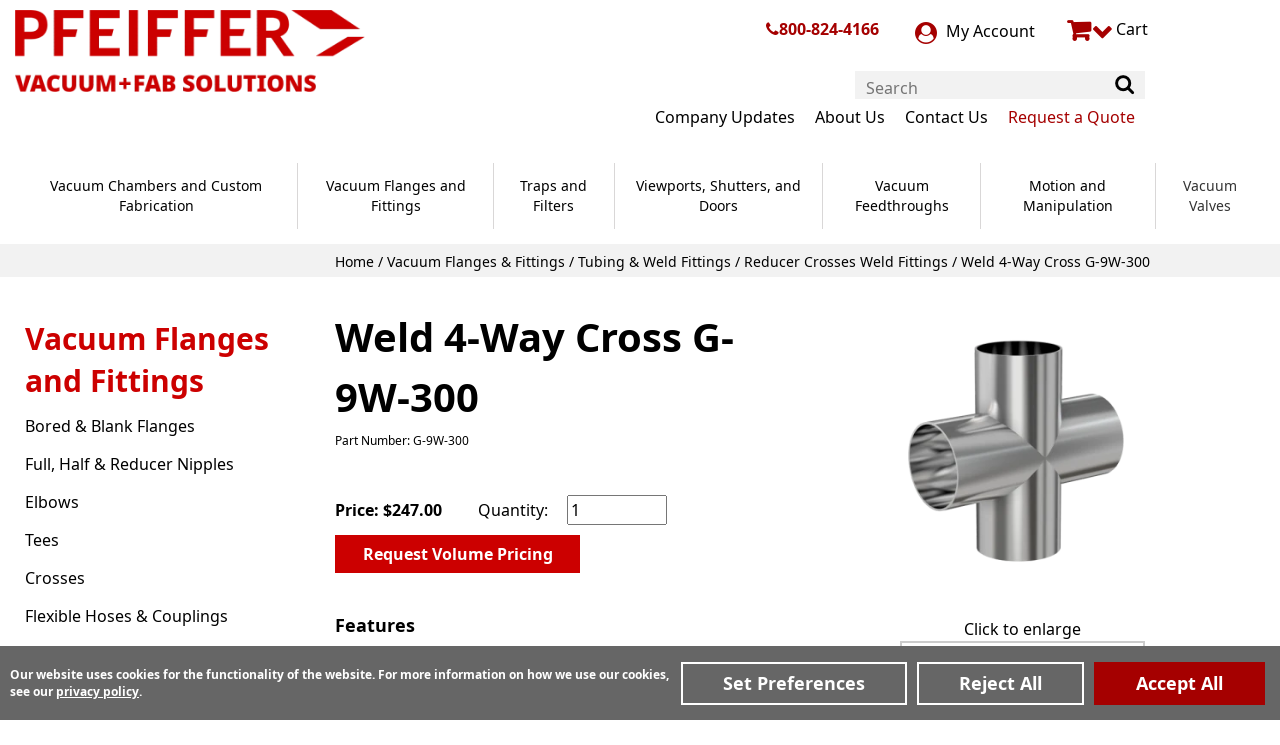

--- FILE ---
content_type: text/html; charset=UTF-8
request_url: https://www.n-c.com/tubing-weld-fittings/crosses/g-9w-300
body_size: 22929
content:

<!DOCTYPE html>
<html dir="ltr" lang="en">
<head>
	
				<script>const DEFAULT_CONSENTS = [{"functionality_storage":"granted","security_storage":"granted","analytics_storage":"granted","ad_storage":"granted","ad_user_data":"granted","ad_personalization":"granted","personalization_storage":"granted"},{"ad_storage":"denied","ad_user_data":"denied","ad_personalization":"denied","analytics_storage":"denied","functionality_storage":"granted","personalization_storage":"denied","security_storage":"granted","region":["AT","BE","BG","CY","CZ","DE","DK","ES","FI","FR","GB","GR","HR","HU","IE","IT","LT","LU","LV","MT","NL","PL","PT","RO","SE","SI","SK"]}];

window.dataLayer=window.dataLayer||[];dataLayer=window.dataLayer;for(const consent of DEFAULT_CONSENTS){gtag("consent","default",consent)}const ecw_consent_preferences=getConsentCookie("ecw_cookies_pref");if(ecw_consent_preferences){gtag("consent","update",ecw_consent_preferences)}function gtag(){window.dataLayer.push(arguments)}function hideCookieWarning(){setConsentCookie("ecw_cookies_ok","true",365);const cookieWarning=document.getElementById("cookies_warning");cookieWarning.style.display="none"}function consentCookieWarningCheck(){const cookiesOk=getConsentCookie("ecw_cookies_ok");const el=document.getElementById("cookies_warning");if(!el){return}if(cookiesOk===null){el.classList.add("open")}else{el.classList.remove("open")}}function setConsentCookie(cname,cvalue,exdays){const d=new Date;d.setTime(d.getTime()+exdays*24*60*60*1e3);const expires="expires="+d.toUTCString();document.cookie=`${cname}=${cvalue};${expires};path=/`}function getConsentCookie(cname){const name=cname+"=";const decodedCookie=decodeURIComponent(document.cookie);const ca=decodedCookie.split(";");for(let i=0;i<ca.length;i++){let c=ca[[i]];while(c.charAt(0)==" "){c=c.substring(1)}if(c.indexOf(name)==0){return JSON.parse(c.substring(name.length,c.length))}}return null}function consentGrantedAdStorage(){gtag("consent","update",{ad_storage:"granted"})}function consentGrantedAdUserData(){gtag("consent","update",{ad_user_data:"granted"})}function consentGrantedAdPersonalization(){gtag("consent","update",{ad_personalization:"granted"})}function consentGrantedAnalyticsStorage(){gtag("consent","update",{analytics_storage:"granted"})}function consentGrantedFunctionalityStorage(){gtag("consent","update",{functionality_storage:"granted"})}function consentDeniedFunctionalityStorage(){gtag("consent","update",{functionality_storage:"denied"})}function consentGrantedSecurityStorage(){gtag("consent","update",{security_storage:"granted"})}function consentDeniedSecurityStorage(){gtag("consent","update",{security_storage:"denied"})}function consentGrantedPersonalizationStorage(){gtag("consent","update",{personalization_storage:"granted"})}function consentDeniedPersonalizationStorage(){gtag("consent","update",{personalization_storage:"denied"})}function consentDeniedAdStorage(){gtag("consent","update",{ad_storage:"denied"})}function consentDeniedAdUserData(){gtag("consent","update",{ad_user_data:"denied"})}function consentDeniedAdPersonalization(){gtag("consent","update",{ad_personalization:"denied"})}function consentDeniedAnalyticsStorage(){gtag("consent","update",{analytics_storage:"denied"})}function consentGrantedAll(){const consentObj={ad_storage:"granted",ad_user_data:"granted",ad_personalization:"granted",personalization_storage:"granted",analytics_storage:"granted",security_storage:"granted",functionality_storage:"granted"};gtag("consent","update",consentObj);const cookieString=JSON.stringify(consentObj);setCookie("ecw_cookies_pref",cookieString,90);hideCookieWarning();const els=document.querySelectorAll(".modal");els.forEach(el=>{el.style.display="none"});const bodyEl=document.querySelector("body");if(bodyEl!==null){bodyEl.style.overflow="auto"}}function consentDeniedAll(){const consentObj={ad_storage:"denied",ad_user_data:"denied",ad_personalization:"denied",personalization_storage:"denied",analytics_storage:"denied",security_storage:"granted",functionality_storage:"granted"};gtag("consent","update",consentObj);const cookieString=JSON.stringify(consentObj);setConsentCookie("ecw_cookies_pref",cookieString,90);hideCookieWarning()}function consentGrantedSelected(options=[]){const opts={toggleElQuery:'.checkbox-container input[type="checkbox"]',...options};const checkboxes=document.querySelectorAll(opts.toggleElQuery);const cookiePrefsObj={functionality_storage:"granted",security_storage:"granted",ad_storage:"denied",ad_user_data:"denied",ad_personalization:"denied",personalization_storage:"denied",analytics_storage:"denied"};checkboxes.forEach(checkbox=>{if(checkbox.checked){switch(checkbox.name){case"performance":consentGrantedAnalyticsStorage();cookiePrefsObj["analytics_storage"]="granted";break;case"advertising":consentGrantedAdUserData();consentGrantedAdStorage();consentGrantedAdPersonalization();consentGrantedPersonalizationStorage();cookiePrefsObj["ad_storage"]="granted";cookiePrefsObj["ad_user_data"]="granted";cookiePrefsObj["ad_personalization"]="granted";cookiePrefsObj["personalization_storage"]="granted";break;default:break}}else{switch(checkbox.name){case"performance":consentDeniedAnalyticsStorage();cookiePrefsObj["analytics_storage"]="denied";break;case"advertising":consentDeniedAdUserData();consentDeniedAdStorage();consentDeniedAdPersonalization();consentDeniedPersonalizationStorage();cookiePrefsObj["ad_storage"]="denied";cookiePrefsObj["ad_user_data"]="denied";cookiePrefsObj["ad_personalization"]="denied";cookiePrefsObj["personalization_storage"]="denied";break;default:break}}});consentGrantedFunctionalityStorage();consentGrantedSecurityStorage();const cookieString=JSON.stringify(cookiePrefsObj);setConsentCookie("ecw_cookies_pref",cookieString,90);hideCookieWarning();const modalEl=document.querySelector(".cookies-popup-configure");if(modalEl!==null){modalEl.style.display="none"}const bodyEl=document.querySelector("body");if(bodyEl!==null){bodyEl.style.overflow="auto"}}function showCookiePreferences(selector){const modalEl=document.querySelector(selector??".cookies-popup-configure");if(modalEl===null){console.warn("cookies-popup-configure element not found");return}modalEl.style.display="flex";modalEl.style.height=`${window.innerHeight*.8}px`;const bodyEl=document.querySelector("body");if(bodyEl!==null){bodyEl.style.overflow="hidden"}}function attachCookieDropdownClick(query){const descEl=document.querySelector(`${query}-dd`);const el=document.querySelector(query);if(el===null||descEl===null){return}el.addEventListener("click",ev=>{if(descEl.classList.contains("open")){descEl.classList.remove("open");el.innerHTML="+"}else{el.innerHTML="-";descEl.classList.add("open")}})}function attachModelResizer(selector){const modalEl=document.querySelector(selector);window.addEventListener("resize",()=>{if(modalEl===null){console.warn(`${selector} element not found`);return}modalEl.style.height=`${window.innerHeight*.8}px`})}function attachCookieSliders(){const els=document.querySelectorAll('input[type="checkbox"]');els.forEach(el=>{el.addEventListener("click",()=>{const checked=el.getAttribute("checked");if(checked===null){el.setAttribute("checked","")}else{el.removeAttribute("checked")}})})}function loadGoogleTagManager(config){document.addEventListener("DOMContentLoaded",()=>{attachCookieSliders();attachModelResizer(".cookies-popup-configure");attachCookieDropdownClick("#cookies-functional");attachCookieDropdownClick("#cookies-performance");attachCookieDropdownClick("#cookies-advertising");consentCookieWarningCheck()})}function loadPrivacyBannerModal(config){document.addEventListener("DOMContentLoaded",()=>{attachCookieSliders();attachModelResizer(".cookies-popup-configure");attachCookieDropdownClick("#cookies-functional");attachCookieDropdownClick("#cookies-performance");attachCookieDropdownClick("#cookies-advertising");consentCookieWarningCheck()})}


</script>		<!-- Google Tag Manager -->
<script>(function(w,d,s,l,i){w[l]=w[l]||[];w[l].push({'gtm.start':
	new Date().getTime(),event:'gtm.js'});var f=d.getElementsByTagName(s)[0],
	j=d.createElement(s),dl=l!='dataLayer'?'&l='+l:'';j.async=true;j.src=
		'https://www.googletagmanager.com/gtm.js?id='+i+dl;f.parentNode.insertBefore(j,f);
})(window,document,'script','dataLayer','GTM-T2NKMCB');</script>
<!-- End Google Tag Manager -->	 <meta http-equiv="Content-Type" content="text/html; charset=utf-8" />
 <title>3in OD 4-Way Cross, Tumble Finish | Pfeiffer Vacuum</title>
 <meta name="Description" content="3in OD 4-Way Cross, Tumble Finish" />
 <meta name="Keywords" content="" />
 <meta name="robots" content="noodp" />
 <meta name="slurp" content="noydir" />
 <link rel="canonical" href="https://www.n-c.com/tubing-weld-fittings/crosses/g-9w-300" />
     <script data-siteid="k5ZZYlZK" src="https://api.cartstack.com/js/customer-tracking/www.n-c.com_2d58d119d82f90aba3d4382953f3503f.js" type="text/javascript"></script>
	<meta http-equiv="X-UA-Compatible" content="IE=edge">
	<meta name="format-detection" content="telephone=no">
	<meta name="viewport" content="width=device-width, initial-scale=1">
	<link href="https://www.n-c.com//favicon.ico" type="image/x-icon" rel="shortcut icon"/>
	<base href="https://www.n-c.com/"/>
		
	<!-- Links -->
	<!-- Bootstrap - include this even if it's not a responsive cart -->
	<link rel="stylesheet" type="text/css" href="min/f=ext/bootstrap/css/bootstrap.min.css,ext/jquery/ui-1.12.1/jquery-ui.css,includes/css/jquery.alerts.css,ext/jquery/colorbox/theme_1/colorbox.css,includes/css/stylesheet.css,includes/css/menu.css,includes/css/headertags_seo_styles.css,includes/css/slideshows.css,includes/css/fancyfiles.css,ext/bxslider-4/dist/jquery.bxslider.min.css,ext/lightbox2/dist/css/lightbox.css,includes/css/image_viewer.css,includes/css/search.css,includes/css/faceted_search.css,includes/css/evenZoom.css,includes/css/sqpaymentform.css,includes/css/blog.css,includes/css/blog-responsive.css,includes/css/product_listing.css,includes/css/responsive_menu.css,includes/css/responsive_faceted_search.css,ext/mmenu/dist/css/jquery.mmenu.all.css,ext/mmenu/dist/extensions/positioning/jquery.mmenu.positioning.css,ext/mmenu/dist/extensions/pagedim/jquery.mmenu.pagedim.css,includes/css/responsive.css,ext/mmenu/dist/extensions/multiline/jquery.mmenu.multiline.css,includes/css/account.css"/>
<script>
	var BASE_HREF = 'https://www.n-c.com/';
	var floatHead = false;
	var pageParameters = '';
	var previousProduct = 0;
	var viewedProducts = [];
	var page = 1;
	var pageHistory = new Array;
	var DEBUG_LVL = 0;
	var MENU_DELAY = 250;
	floatHead = true;
	mobileLocalLeft = true;
	var listingAboveContent = false;
	customTabsEnabled = true;
	var autocomplete = true;
	var calcPrice;
	var squareApplicationId = "";
	var squareLocationId = "";
	var facetedSearchResponsiveLayout = "On page";
	var facetedSearchFirstElementOpen = true;
	var facetedSearchCollapsed = true;
	var facetedSearchFirstElementOpenMobile = false;
	var facetedSearchCollapsedMobile = true;
	var facetedSearchMultipleCount = 10;
	var facetedSearchColumnizeCount = 0;
</script>
	<script src="min/f=includes/javascript/jquery-3.5.1.min.js,includes/javascript/jquery-ui.min.js,includes/javascript/yall.min.js,ext/jquery/colorbox/jquery.colorbox.js,ext/mmenu/dist/js/jquery.mmenu.all.min.js"></script><script src="min/f=includes/javascript/underscore.js,includes/javascript/jquery.columnizer.js,includes/javascript/jquery.browser.min.js,ext/jquery/bxGallery/jquery.bxGallery.1.1.min.js,includes/javascript/jquery.blockUI.js,includes/javascript/jquery.alerts.js,includes/javascript/general.js,includes/javascript/base64.js,includes/javascript/serialize.js,includes/javascript/product_variables.js,includes/javascript/savePDF.js,includes/javascript/jquery.cycle.all.js,includes/javascript/menu.js,includes/javascript/search.js,ext/bxslider-4-4.2.12/dist/jquery.bxslider.min.js,includes/javascript/evenZoom.js,includes/javascript/account.js,includes/javascript/jquery.nicescroll.min.js,includes/javascript/jquery.floatThead.js,includes/javascript/js-inherit.js,includes/javascript/js-listbox.js"></script>
	<!-- BOF head -->
	<script>
		var productIsParent = false;
		var curQty = 1;
		var qtyPts = 1;
		var pbVals = new Array();
		var priceEach_label = 'Price Each: ';
		var priceSpecial_label = 'Special Price: ';
		var priceTotal_label = 'Price: ';
		var priceDecimals = 3;
		calcPrice = false	</script>
<!-- EOF head -->


		
    <script> (function(){ var s = document.createElement('script'); var h = document.querySelector('head') || document.body; s.src = 'https://acsbapp.com/apps/app/dist/js/app.js'; s.async = true; s.onload = function(){ acsbJS.init({ statementLink : '', footerHtml : '', hideMobile : false, hideTrigger : false, disableBgProcess : false, language : 'en', position : 'left', leadColor : '#146ff8', triggerColor : '#146ff8', triggerRadius : '50%', triggerPositionX : 'right', triggerPositionY : 'bottom', triggerIcon : 'people', triggerSize : 'medium', triggerOffsetX : 50, triggerOffsetY : 150, mobile : { triggerSize : 'small', triggerPositionX : 'right', triggerPositionY : 'bottom', triggerOffsetX : 10, triggerOffsetY : 10, triggerRadius : '50%' } }); }; h.appendChild(s);
	// Execute method `addIdToButton()` after 2200 ms to ensure that the ACSB script has had time to load and execute
		setTimeout(function() {
			addIdToButton();
			}, 2200);
	 })();</script>
	<script>
		/**
		 * Function to add an ID to the Button element inside a shadow DOM
		 * Note: The shadow DOM is attached to the third 'access-widget-ui' element in the DOM (0-based index)
		 */
		function addIdToButton() {
			// Grab all access-widget-ui elements in the document
			var hostElement = document.querySelectorAll('access-widget-ui');
			// Get the shadow root of the third 'access-widget-ui' element
			var shadowRoot = hostElement[2].shadowRoot;
			// Find the button inside the shadow DOM
			var buttonInsideShadowDOM = shadowRoot.querySelector('button');
			// If the button exists, add the 'accessibility-button' ID to it
			if (buttonInsideShadowDOM) {
				buttonInsideShadowDOM.setAttribute('id','accessibility-button');
			}
		}
	</script>
   <style>/*!
 *  Font Awesome 4.7.0 by @davegandy - http://fontawesome.io - @fontawesome
 *  License - http://fontawesome.io/license (Font: SIL OFL 1.1, CSS: MIT License)
 */@font-face{font-family:'FontAwesome';font-display:swap;src:url('includes/fonts/fontawesome-webfont.eot?v=4.7.0');src:url('includes/fonts/fontawesome-webfont.eot?#iefix&v=4.7.0') format('embedded-opentype'),url('includes/fonts/fontawesome-webfont.woff2?v=4.7.0') format('woff2'),url('includes/fonts/fontawesome-webfont.woff?v=4.7.0') format('woff'),url('includes/fonts/fontawesome-webfont.ttf?v=4.7.0') format('truetype'),url('includes/fonts/fontawesome-webfont.svg?v=4.7.0#fontawesomeregular') format('svg');font-weight:normal;font-style:normal}.fa{display:inline-block;font:normal normal normal 14px/1 FontAwesome;font-size:inherit;text-rendering:auto;-webkit-font-smoothing:antialiased;-moz-osx-font-smoothing:grayscale}.fa-lg{font-size:1.33333333em;line-height:.75em;vertical-align:-15%}.fa-2x{font-size:2em}.fa-3x{font-size:3em}.fa-4x{font-size:4em}.fa-5x{font-size:5em}.fa-fw{width:1.28571429em;text-align:center}.fa-ul{padding-left:0;margin-left:2.14285714em;list-style-type:none}.fa-ul>li{position:relative}.fa-li{position:absolute;left:-2.14285714em;width:2.14285714em;top:.14285714em;text-align:center}.fa-li.fa-lg{left:-1.85714286em}.fa-border{padding:.2em .25em .15em;border:solid .08em #eee;border-radius:.1em}.fa-pull-left{float:left}.fa-pull-right{float:right}.fa.fa-pull-left{margin-right:.3em}.fa.fa-pull-right{margin-left:.3em}.pull-right{float:right}.pull-left{float:left}.fa.pull-left{margin-right:.3em}.fa.pull-right{margin-left:.3em}.fa-spin{-webkit-animation:fa-spin 2s infinite linear;animation:fa-spin 2s infinite linear}.fa-pulse{-webkit-animation:fa-spin 1s infinite steps(8);animation:fa-spin 1s infinite steps(8)}@-webkit-keyframes fa-spin{0%{-webkit-transform:rotate(0deg);transform:rotate(0deg)}100%{-webkit-transform:rotate(359deg);transform:rotate(359deg)}}@keyframes fa-spin{0%{-webkit-transform:rotate(0deg);transform:rotate(0deg)}100%{-webkit-transform:rotate(359deg);transform:rotate(359deg)}}.fa-rotate-90{-ms-filter:"progid:DXImageTransform.Microsoft.BasicImage(rotation=1)";-webkit-transform:rotate(90deg);-ms-transform:rotate(90deg);transform:rotate(90deg)}.fa-rotate-180{-ms-filter:"progid:DXImageTransform.Microsoft.BasicImage(rotation=2)";-webkit-transform:rotate(180deg);-ms-transform:rotate(180deg);transform:rotate(180deg)}.fa-rotate-270{-ms-filter:"progid:DXImageTransform.Microsoft.BasicImage(rotation=3)";-webkit-transform:rotate(270deg);-ms-transform:rotate(270deg);transform:rotate(270deg)}.fa-flip-horizontal{-ms-filter:"progid:DXImageTransform.Microsoft.BasicImage(rotation=0, mirror=1)";-webkit-transform:scale(-1, 1);-ms-transform:scale(-1, 1);transform:scale(-1, 1)}.fa-flip-vertical{-ms-filter:"progid:DXImageTransform.Microsoft.BasicImage(rotation=2, mirror=1)";-webkit-transform:scale(1, -1);-ms-transform:scale(1, -1);transform:scale(1, -1)}:root .fa-rotate-90,:root .fa-rotate-180,:root .fa-rotate-270,:root .fa-flip-horizontal,:root .fa-flip-vertical{filter:none}.fa-stack{position:relative;display:inline-block;width:2em;height:2em;line-height:2em;vertical-align:middle}.fa-stack-1x,.fa-stack-2x{position:absolute;left:0;width:100%;text-align:center}.fa-stack-1x{line-height:inherit}.fa-stack-2x{font-size:2em}.fa-inverse{color:#fff}.fa-glass:before{content:"\f000"}.fa-music:before{content:"\f001"}.fa-search:before{content:"\f002"}.fa-envelope-o:before{content:"\f003"}.fa-heart:before{content:"\f004"}.fa-star:before{content:"\f005"}.fa-star-o:before{content:"\f006"}.fa-user:before{content:"\f007"}.fa-film:before{content:"\f008"}.fa-th-large:before{content:"\f009"}.fa-th:before{content:"\f00a"}.fa-th-list:before{content:"\f00b"}.fa-check:before{content:"\f00c"}.fa-remove:before,.fa-close:before,.fa-times:before{content:"\f00d"}.fa-search-plus:before{content:"\f00e"}.fa-search-minus:before{content:"\f010"}.fa-power-off:before{content:"\f011"}.fa-signal:before{content:"\f012"}.fa-gear:before,.fa-cog:before{content:"\f013"}.fa-trash-o:before{content:"\f014"}.fa-home:before{content:"\f015"}.fa-file-o:before{content:"\f016"}.fa-clock-o:before{content:"\f017"}.fa-road:before{content:"\f018"}.fa-download:before{content:"\f019"}.fa-arrow-circle-o-down:before{content:"\f01a"}.fa-arrow-circle-o-up:before{content:"\f01b"}.fa-inbox:before{content:"\f01c"}.fa-play-circle-o:before{content:"\f01d"}.fa-rotate-right:before,.fa-repeat:before{content:"\f01e"}.fa-refresh:before{content:"\f021"}.fa-list-alt:before{content:"\f022"}.fa-lock:before{content:"\f023"}.fa-flag:before{content:"\f024"}.fa-headphones:before{content:"\f025"}.fa-volume-off:before{content:"\f026"}.fa-volume-down:before{content:"\f027"}.fa-volume-up:before{content:"\f028"}.fa-qrcode:before{content:"\f029"}.fa-barcode:before{content:"\f02a"}.fa-tag:before{content:"\f02b"}.fa-tags:before{content:"\f02c"}.fa-book:before{content:"\f02d"}.fa-bookmark:before{content:"\f02e"}.fa-print:before{content:"\f02f"}.fa-camera:before{content:"\f030"}.fa-font:before{content:"\f031"}.fa-bold:before{content:"\f032"}.fa-italic:before{content:"\f033"}.fa-text-height:before{content:"\f034"}.fa-text-width:before{content:"\f035"}.fa-align-left:before{content:"\f036"}.fa-align-center:before{content:"\f037"}.fa-align-right:before{content:"\f038"}.fa-align-justify:before{content:"\f039"}.fa-list:before{content:"\f03a"}.fa-dedent:before,.fa-outdent:before{content:"\f03b"}.fa-indent:before{content:"\f03c"}.fa-video-camera:before{content:"\f03d"}.fa-photo:before,.fa-image:before,.fa-picture-o:before{content:"\f03e"}.fa-pencil:before{content:"\f040"}.fa-map-marker:before{content:"\f041"}.fa-adjust:before{content:"\f042"}.fa-tint:before{content:"\f043"}.fa-edit:before,.fa-pencil-square-o:before{content:"\f044"}.fa-share-square-o:before{content:"\f045"}.fa-check-square-o:before{content:"\f046"}.fa-arrows:before{content:"\f047"}.fa-step-backward:before{content:"\f048"}.fa-fast-backward:before{content:"\f049"}.fa-backward:before{content:"\f04a"}.fa-play:before{content:"\f04b"}.fa-pause:before{content:"\f04c"}.fa-stop:before{content:"\f04d"}.fa-forward:before{content:"\f04e"}.fa-fast-forward:before{content:"\f050"}.fa-step-forward:before{content:"\f051"}.fa-eject:before{content:"\f052"}.fa-chevron-left:before{content:"\f053"}.fa-chevron-right:before{content:"\f054"}.fa-plus-circle:before{content:"\f055"}.fa-minus-circle:before{content:"\f056"}.fa-times-circle:before{content:"\f057"}.fa-check-circle:before{content:"\f058"}.fa-question-circle:before{content:"\f059"}.fa-info-circle:before{content:"\f05a"}.fa-crosshairs:before{content:"\f05b"}.fa-times-circle-o:before{content:"\f05c"}.fa-check-circle-o:before{content:"\f05d"}.fa-ban:before{content:"\f05e"}.fa-arrow-left:before{content:"\f060"}.fa-arrow-right:before{content:"\f061"}.fa-arrow-up:before{content:"\f062"}.fa-arrow-down:before{content:"\f063"}.fa-mail-forward:before,.fa-share:before{content:"\f064"}.fa-expand:before{content:"\f065"}.fa-compress:before{content:"\f066"}.fa-plus:before{content:"\f067"}.fa-minus:before{content:"\f068"}.fa-asterisk:before{content:"\f069"}.fa-exclamation-circle:before{content:"\f06a"}.fa-gift:before{content:"\f06b"}.fa-leaf:before{content:"\f06c"}.fa-fire:before{content:"\f06d"}.fa-eye:before{content:"\f06e"}.fa-eye-slash:before{content:"\f070"}.fa-warning:before,.fa-exclamation-triangle:before{content:"\f071"}.fa-plane:before{content:"\f072"}.fa-calendar:before{content:"\f073"}.fa-random:before{content:"\f074"}.fa-comment:before{content:"\f075"}.fa-magnet:before{content:"\f076"}.fa-chevron-up:before{content:"\f077"}.fa-chevron-down:before{content:"\f078"}.fa-retweet:before{content:"\f079"}.fa-shopping-cart:before{content:"\f07a"}.fa-folder:before{content:"\f07b"}.fa-folder-open:before{content:"\f07c"}.fa-arrows-v:before{content:"\f07d"}.fa-arrows-h:before{content:"\f07e"}.fa-bar-chart-o:before,.fa-bar-chart:before{content:"\f080"}.fa-twitter-square:before{content:"\f081"}.fa-facebook-square:before{content:"\f082"}.fa-camera-retro:before{content:"\f083"}.fa-key:before{content:"\f084"}.fa-gears:before,.fa-cogs:before{content:"\f085"}.fa-comments:before{content:"\f086"}.fa-thumbs-o-up:before{content:"\f087"}.fa-thumbs-o-down:before{content:"\f088"}.fa-star-half:before{content:"\f089"}.fa-heart-o:before{content:"\f08a"}.fa-sign-out:before{content:"\f08b"}.fa-linkedin-square:before{content:"\f08c"}.fa-thumb-tack:before{content:"\f08d"}.fa-external-link:before{content:"\f08e"}.fa-sign-in:before{content:"\f090"}.fa-trophy:before{content:"\f091"}.fa-github-square:before{content:"\f092"}.fa-upload:before{content:"\f093"}.fa-lemon-o:before{content:"\f094"}.fa-phone:before{content:"\f095"}.fa-square-o:before{content:"\f096"}.fa-bookmark-o:before{content:"\f097"}.fa-phone-square:before{content:"\f098"}.fa-twitter:before{content:"\f099"}.fa-facebook-f:before,.fa-facebook:before{content:"\f09a"}.fa-github:before{content:"\f09b"}.fa-unlock:before{content:"\f09c"}.fa-credit-card:before{content:"\f09d"}.fa-feed:before,.fa-rss:before{content:"\f09e"}.fa-hdd-o:before{content:"\f0a0"}.fa-bullhorn:before{content:"\f0a1"}.fa-bell:before{content:"\f0f3"}.fa-certificate:before{content:"\f0a3"}.fa-hand-o-right:before{content:"\f0a4"}.fa-hand-o-left:before{content:"\f0a5"}.fa-hand-o-up:before{content:"\f0a6"}.fa-hand-o-down:before{content:"\f0a7"}.fa-arrow-circle-left:before{content:"\f0a8"}.fa-arrow-circle-right:before{content:"\f0a9"}.fa-arrow-circle-up:before{content:"\f0aa"}.fa-arrow-circle-down:before{content:"\f0ab"}.fa-globe:before{content:"\f0ac"}.fa-wrench:before{content:"\f0ad"}.fa-tasks:before{content:"\f0ae"}.fa-filter:before{content:"\f0b0"}.fa-briefcase:before{content:"\f0b1"}.fa-arrows-alt:before{content:"\f0b2"}.fa-group:before,.fa-users:before{content:"\f0c0"}.fa-chain:before,.fa-link:before{content:"\f0c1"}.fa-cloud:before{content:"\f0c2"}.fa-flask:before{content:"\f0c3"}.fa-cut:before,.fa-scissors:before{content:"\f0c4"}.fa-copy:before,.fa-files-o:before{content:"\f0c5"}.fa-paperclip:before{content:"\f0c6"}.fa-save:before,.fa-floppy-o:before{content:"\f0c7"}.fa-square:before{content:"\f0c8"}.fa-navicon:before,.fa-reorder:before,.fa-bars:before{content:"\f0c9"}.fa-list-ul:before{content:"\f0ca"}.fa-list-ol:before{content:"\f0cb"}.fa-strikethrough:before{content:"\f0cc"}.fa-underline:before{content:"\f0cd"}.fa-table:before{content:"\f0ce"}.fa-magic:before{content:"\f0d0"}.fa-truck:before{content:"\f0d1"}.fa-pinterest:before{content:"\f0d2"}.fa-pinterest-square:before{content:"\f0d3"}.fa-google-plus-square:before{content:"\f0d4"}.fa-google-plus:before{content:"\f0d5"}.fa-money:before{content:"\f0d6"}.fa-caret-down:before{content:"\f0d7"}.fa-caret-up:before{content:"\f0d8"}.fa-caret-left:before{content:"\f0d9"}.fa-caret-right:before{content:"\f0da"}.fa-columns:before{content:"\f0db"}.fa-unsorted:before,.fa-sort:before{content:"\f0dc"}.fa-sort-down:before,.fa-sort-desc:before{content:"\f0dd"}.fa-sort-up:before,.fa-sort-asc:before{content:"\f0de"}.fa-envelope:before{content:"\f0e0"}.fa-linkedin:before{content:"\f0e1"}.fa-rotate-left:before,.fa-undo:before{content:"\f0e2"}.fa-legal:before,.fa-gavel:before{content:"\f0e3"}.fa-dashboard:before,.fa-tachometer:before{content:"\f0e4"}.fa-comment-o:before{content:"\f0e5"}.fa-comments-o:before{content:"\f0e6"}.fa-flash:before,.fa-bolt:before{content:"\f0e7"}.fa-sitemap:before{content:"\f0e8"}.fa-umbrella:before{content:"\f0e9"}.fa-paste:before,.fa-clipboard:before{content:"\f0ea"}.fa-lightbulb-o:before{content:"\f0eb"}.fa-exchange:before{content:"\f0ec"}.fa-cloud-download:before{content:"\f0ed"}.fa-cloud-upload:before{content:"\f0ee"}.fa-user-md:before{content:"\f0f0"}.fa-stethoscope:before{content:"\f0f1"}.fa-suitcase:before{content:"\f0f2"}.fa-bell-o:before{content:"\f0a2"}.fa-coffee:before{content:"\f0f4"}.fa-cutlery:before{content:"\f0f5"}.fa-file-text-o:before{content:"\f0f6"}.fa-building-o:before{content:"\f0f7"}.fa-hospital-o:before{content:"\f0f8"}.fa-ambulance:before{content:"\f0f9"}.fa-medkit:before{content:"\f0fa"}.fa-fighter-jet:before{content:"\f0fb"}.fa-beer:before{content:"\f0fc"}.fa-h-square:before{content:"\f0fd"}.fa-plus-square:before{content:"\f0fe"}.fa-angle-double-left:before{content:"\f100"}.fa-angle-double-right:before{content:"\f101"}.fa-angle-double-up:before{content:"\f102"}.fa-angle-double-down:before{content:"\f103"}.fa-angle-left:before{content:"\f104"}.fa-angle-right:before{content:"\f105"}.fa-angle-up:before{content:"\f106"}.fa-angle-down:before{content:"\f107"}.fa-desktop:before{content:"\f108"}.fa-laptop:before{content:"\f109"}.fa-tablet:before{content:"\f10a"}.fa-mobile-phone:before,.fa-mobile:before{content:"\f10b"}.fa-circle-o:before{content:"\f10c"}.fa-quote-left:before{content:"\f10d"}.fa-quote-right:before{content:"\f10e"}.fa-spinner:before{content:"\f110"}.fa-circle:before{content:"\f111"}.fa-mail-reply:before,.fa-reply:before{content:"\f112"}.fa-github-alt:before{content:"\f113"}.fa-folder-o:before{content:"\f114"}.fa-folder-open-o:before{content:"\f115"}.fa-smile-o:before{content:"\f118"}.fa-frown-o:before{content:"\f119"}.fa-meh-o:before{content:"\f11a"}.fa-gamepad:before{content:"\f11b"}.fa-keyboard-o:before{content:"\f11c"}.fa-flag-o:before{content:"\f11d"}.fa-flag-checkered:before{content:"\f11e"}.fa-terminal:before{content:"\f120"}.fa-code:before{content:"\f121"}.fa-mail-reply-all:before,.fa-reply-all:before{content:"\f122"}.fa-star-half-empty:before,.fa-star-half-full:before,.fa-star-half-o:before{content:"\f123"}.fa-location-arrow:before{content:"\f124"}.fa-crop:before{content:"\f125"}.fa-code-fork:before{content:"\f126"}.fa-unlink:before,.fa-chain-broken:before{content:"\f127"}.fa-question:before{content:"\f128"}.fa-info:before{content:"\f129"}.fa-exclamation:before{content:"\f12a"}.fa-superscript:before{content:"\f12b"}.fa-subscript:before{content:"\f12c"}.fa-eraser:before{content:"\f12d"}.fa-puzzle-piece:before{content:"\f12e"}.fa-microphone:before{content:"\f130"}.fa-microphone-slash:before{content:"\f131"}.fa-shield:before{content:"\f132"}.fa-calendar-o:before{content:"\f133"}.fa-fire-extinguisher:before{content:"\f134"}.fa-rocket:before{content:"\f135"}.fa-maxcdn:before{content:"\f136"}.fa-chevron-circle-left:before{content:"\f137"}.fa-chevron-circle-right:before{content:"\f138"}.fa-chevron-circle-up:before{content:"\f139"}.fa-chevron-circle-down:before{content:"\f13a"}.fa-html5:before{content:"\f13b"}.fa-css3:before{content:"\f13c"}.fa-anchor:before{content:"\f13d"}.fa-unlock-alt:before{content:"\f13e"}.fa-bullseye:before{content:"\f140"}.fa-ellipsis-h:before{content:"\f141"}.fa-ellipsis-v:before{content:"\f142"}.fa-rss-square:before{content:"\f143"}.fa-play-circle:before{content:"\f144"}.fa-ticket:before{content:"\f145"}.fa-minus-square:before{content:"\f146"}.fa-minus-square-o:before{content:"\f147"}.fa-level-up:before{content:"\f148"}.fa-level-down:before{content:"\f149"}.fa-check-square:before{content:"\f14a"}.fa-pencil-square:before{content:"\f14b"}.fa-external-link-square:before{content:"\f14c"}.fa-share-square:before{content:"\f14d"}.fa-compass:before{content:"\f14e"}.fa-toggle-down:before,.fa-caret-square-o-down:before{content:"\f150"}.fa-toggle-up:before,.fa-caret-square-o-up:before{content:"\f151"}.fa-toggle-right:before,.fa-caret-square-o-right:before{content:"\f152"}.fa-euro:before,.fa-eur:before{content:"\f153"}.fa-gbp:before{content:"\f154"}.fa-dollar:before,.fa-usd:before{content:"\f155"}.fa-rupee:before,.fa-inr:before{content:"\f156"}.fa-cny:before,.fa-rmb:before,.fa-yen:before,.fa-jpy:before{content:"\f157"}.fa-ruble:before,.fa-rouble:before,.fa-rub:before{content:"\f158"}.fa-won:before,.fa-krw:before{content:"\f159"}.fa-bitcoin:before,.fa-btc:before{content:"\f15a"}.fa-file:before{content:"\f15b"}.fa-file-text:before{content:"\f15c"}.fa-sort-alpha-asc:before{content:"\f15d"}.fa-sort-alpha-desc:before{content:"\f15e"}.fa-sort-amount-asc:before{content:"\f160"}.fa-sort-amount-desc:before{content:"\f161"}.fa-sort-numeric-asc:before{content:"\f162"}.fa-sort-numeric-desc:before{content:"\f163"}.fa-thumbs-up:before{content:"\f164"}.fa-thumbs-down:before{content:"\f165"}.fa-youtube-square:before{content:"\f166"}.fa-youtube:before{content:"\f167"}.fa-xing:before{content:"\f168"}.fa-xing-square:before{content:"\f169"}.fa-youtube-play:before{content:"\f16a"}.fa-dropbox:before{content:"\f16b"}.fa-stack-overflow:before{content:"\f16c"}.fa-instagram:before{content:"\f16d"}.fa-flickr:before{content:"\f16e"}.fa-adn:before{content:"\f170"}.fa-bitbucket:before{content:"\f171"}.fa-bitbucket-square:before{content:"\f172"}.fa-tumblr:before{content:"\f173"}.fa-tumblr-square:before{content:"\f174"}.fa-long-arrow-down:before{content:"\f175"}.fa-long-arrow-up:before{content:"\f176"}.fa-long-arrow-left:before{content:"\f177"}.fa-long-arrow-right:before{content:"\f178"}.fa-apple:before{content:"\f179"}.fa-windows:before{content:"\f17a"}.fa-android:before{content:"\f17b"}.fa-linux:before{content:"\f17c"}.fa-dribbble:before{content:"\f17d"}.fa-skype:before{content:"\f17e"}.fa-foursquare:before{content:"\f180"}.fa-trello:before{content:"\f181"}.fa-female:before{content:"\f182"}.fa-male:before{content:"\f183"}.fa-gittip:before,.fa-gratipay:before{content:"\f184"}.fa-sun-o:before{content:"\f185"}.fa-moon-o:before{content:"\f186"}.fa-archive:before{content:"\f187"}.fa-bug:before{content:"\f188"}.fa-vk:before{content:"\f189"}.fa-weibo:before{content:"\f18a"}.fa-renren:before{content:"\f18b"}.fa-pagelines:before{content:"\f18c"}.fa-stack-exchange:before{content:"\f18d"}.fa-arrow-circle-o-right:before{content:"\f18e"}.fa-arrow-circle-o-left:before{content:"\f190"}.fa-toggle-left:before,.fa-caret-square-o-left:before{content:"\f191"}.fa-dot-circle-o:before{content:"\f192"}.fa-wheelchair:before{content:"\f193"}.fa-vimeo-square:before{content:"\f194"}.fa-turkish-lira:before,.fa-try:before{content:"\f195"}.fa-plus-square-o:before{content:"\f196"}.fa-space-shuttle:before{content:"\f197"}.fa-slack:before{content:"\f198"}.fa-envelope-square:before{content:"\f199"}.fa-wordpress:before{content:"\f19a"}.fa-openid:before{content:"\f19b"}.fa-institution:before,.fa-bank:before,.fa-university:before{content:"\f19c"}.fa-mortar-board:before,.fa-graduation-cap:before{content:"\f19d"}.fa-yahoo:before{content:"\f19e"}.fa-google:before{content:"\f1a0"}.fa-reddit:before{content:"\f1a1"}.fa-reddit-square:before{content:"\f1a2"}.fa-stumbleupon-circle:before{content:"\f1a3"}.fa-stumbleupon:before{content:"\f1a4"}.fa-delicious:before{content:"\f1a5"}.fa-digg:before{content:"\f1a6"}.fa-pied-piper-pp:before{content:"\f1a7"}.fa-pied-piper-alt:before{content:"\f1a8"}.fa-drupal:before{content:"\f1a9"}.fa-joomla:before{content:"\f1aa"}.fa-language:before{content:"\f1ab"}.fa-fax:before{content:"\f1ac"}.fa-building:before{content:"\f1ad"}.fa-child:before{content:"\f1ae"}.fa-paw:before{content:"\f1b0"}.fa-spoon:before{content:"\f1b1"}.fa-cube:before{content:"\f1b2"}.fa-cubes:before{content:"\f1b3"}.fa-behance:before{content:"\f1b4"}.fa-behance-square:before{content:"\f1b5"}.fa-steam:before{content:"\f1b6"}.fa-steam-square:before{content:"\f1b7"}.fa-recycle:before{content:"\f1b8"}.fa-automobile:before,.fa-car:before{content:"\f1b9"}.fa-cab:before,.fa-taxi:before{content:"\f1ba"}.fa-tree:before{content:"\f1bb"}.fa-spotify:before{content:"\f1bc"}.fa-deviantart:before{content:"\f1bd"}.fa-soundcloud:before{content:"\f1be"}.fa-database:before{content:"\f1c0"}.fa-file-pdf-o:before{content:"\f1c1"}.fa-file-word-o:before{content:"\f1c2"}.fa-file-excel-o:before{content:"\f1c3"}.fa-file-powerpoint-o:before{content:"\f1c4"}.fa-file-photo-o:before,.fa-file-picture-o:before,.fa-file-image-o:before{content:"\f1c5"}.fa-file-zip-o:before,.fa-file-archive-o:before{content:"\f1c6"}.fa-file-sound-o:before,.fa-file-audio-o:before{content:"\f1c7"}.fa-file-movie-o:before,.fa-file-video-o:before{content:"\f1c8"}.fa-file-code-o:before{content:"\f1c9"}.fa-vine:before{content:"\f1ca"}.fa-codepen:before{content:"\f1cb"}.fa-jsfiddle:before{content:"\f1cc"}.fa-life-bouy:before,.fa-life-buoy:before,.fa-life-saver:before,.fa-support:before,.fa-life-ring:before{content:"\f1cd"}.fa-circle-o-notch:before{content:"\f1ce"}.fa-ra:before,.fa-resistance:before,.fa-rebel:before{content:"\f1d0"}.fa-ge:before,.fa-empire:before{content:"\f1d1"}.fa-git-square:before{content:"\f1d2"}.fa-git:before{content:"\f1d3"}.fa-y-combinator-square:before,.fa-yc-square:before,.fa-hacker-news:before{content:"\f1d4"}.fa-tencent-weibo:before{content:"\f1d5"}.fa-qq:before{content:"\f1d6"}.fa-wechat:before,.fa-weixin:before{content:"\f1d7"}.fa-send:before,.fa-paper-plane:before{content:"\f1d8"}.fa-send-o:before,.fa-paper-plane-o:before{content:"\f1d9"}.fa-history:before{content:"\f1da"}.fa-circle-thin:before{content:"\f1db"}.fa-header:before{content:"\f1dc"}.fa-paragraph:before{content:"\f1dd"}.fa-sliders:before{content:"\f1de"}.fa-share-alt:before{content:"\f1e0"}.fa-share-alt-square:before{content:"\f1e1"}.fa-bomb:before{content:"\f1e2"}.fa-soccer-ball-o:before,.fa-futbol-o:before{content:"\f1e3"}.fa-tty:before{content:"\f1e4"}.fa-binoculars:before{content:"\f1e5"}.fa-plug:before{content:"\f1e6"}.fa-slideshare:before{content:"\f1e7"}.fa-twitch:before{content:"\f1e8"}.fa-yelp:before{content:"\f1e9"}.fa-newspaper-o:before{content:"\f1ea"}.fa-wifi:before{content:"\f1eb"}.fa-calculator:before{content:"\f1ec"}.fa-paypal:before{content:"\f1ed"}.fa-google-wallet:before{content:"\f1ee"}.fa-cc-visa:before{content:"\f1f0"}.fa-cc-mastercard:before{content:"\f1f1"}.fa-cc-discover:before{content:"\f1f2"}.fa-cc-amex:before{content:"\f1f3"}.fa-cc-paypal:before{content:"\f1f4"}.fa-cc-stripe:before{content:"\f1f5"}.fa-bell-slash:before{content:"\f1f6"}.fa-bell-slash-o:before{content:"\f1f7"}.fa-trash:before{content:"\f1f8"}.fa-copyright:before{content:"\f1f9"}.fa-at:before{content:"\f1fa"}.fa-eyedropper:before{content:"\f1fb"}.fa-paint-brush:before{content:"\f1fc"}.fa-birthday-cake:before{content:"\f1fd"}.fa-area-chart:before{content:"\f1fe"}.fa-pie-chart:before{content:"\f200"}.fa-line-chart:before{content:"\f201"}.fa-lastfm:before{content:"\f202"}.fa-lastfm-square:before{content:"\f203"}.fa-toggle-off:before{content:"\f204"}.fa-toggle-on:before{content:"\f205"}.fa-bicycle:before{content:"\f206"}.fa-bus:before{content:"\f207"}.fa-ioxhost:before{content:"\f208"}.fa-angellist:before{content:"\f209"}.fa-cc:before{content:"\f20a"}.fa-shekel:before,.fa-sheqel:before,.fa-ils:before{content:"\f20b"}.fa-meanpath:before{content:"\f20c"}.fa-buysellads:before{content:"\f20d"}.fa-connectdevelop:before{content:"\f20e"}.fa-dashcube:before{content:"\f210"}.fa-forumbee:before{content:"\f211"}.fa-leanpub:before{content:"\f212"}.fa-sellsy:before{content:"\f213"}.fa-shirtsinbulk:before{content:"\f214"}.fa-simplybuilt:before{content:"\f215"}.fa-skyatlas:before{content:"\f216"}.fa-cart-plus:before{content:"\f217"}.fa-cart-arrow-down:before{content:"\f218"}.fa-diamond:before{content:"\f219"}.fa-ship:before{content:"\f21a"}.fa-user-secret:before{content:"\f21b"}.fa-motorcycle:before{content:"\f21c"}.fa-street-view:before{content:"\f21d"}.fa-heartbeat:before{content:"\f21e"}.fa-venus:before{content:"\f221"}.fa-mars:before{content:"\f222"}.fa-mercury:before{content:"\f223"}.fa-intersex:before,.fa-transgender:before{content:"\f224"}.fa-transgender-alt:before{content:"\f225"}.fa-venus-double:before{content:"\f226"}.fa-mars-double:before{content:"\f227"}.fa-venus-mars:before{content:"\f228"}.fa-mars-stroke:before{content:"\f229"}.fa-mars-stroke-v:before{content:"\f22a"}.fa-mars-stroke-h:before{content:"\f22b"}.fa-neuter:before{content:"\f22c"}.fa-genderless:before{content:"\f22d"}.fa-facebook-official:before{content:"\f230"}.fa-pinterest-p:before{content:"\f231"}.fa-whatsapp:before{content:"\f232"}.fa-server:before{content:"\f233"}.fa-user-plus:before{content:"\f234"}.fa-user-times:before{content:"\f235"}.fa-hotel:before,.fa-bed:before{content:"\f236"}.fa-viacoin:before{content:"\f237"}.fa-train:before{content:"\f238"}.fa-subway:before{content:"\f239"}.fa-medium:before{content:"\f23a"}.fa-yc:before,.fa-y-combinator:before{content:"\f23b"}.fa-optin-monster:before{content:"\f23c"}.fa-opencart:before{content:"\f23d"}.fa-expeditedssl:before{content:"\f23e"}.fa-battery-4:before,.fa-battery:before,.fa-battery-full:before{content:"\f240"}.fa-battery-3:before,.fa-battery-three-quarters:before{content:"\f241"}.fa-battery-2:before,.fa-battery-half:before{content:"\f242"}.fa-battery-1:before,.fa-battery-quarter:before{content:"\f243"}.fa-battery-0:before,.fa-battery-empty:before{content:"\f244"}.fa-mouse-pointer:before{content:"\f245"}.fa-i-cursor:before{content:"\f246"}.fa-object-group:before{content:"\f247"}.fa-object-ungroup:before{content:"\f248"}.fa-sticky-note:before{content:"\f249"}.fa-sticky-note-o:before{content:"\f24a"}.fa-cc-jcb:before{content:"\f24b"}.fa-cc-diners-club:before{content:"\f24c"}.fa-clone:before{content:"\f24d"}.fa-balance-scale:before{content:"\f24e"}.fa-hourglass-o:before{content:"\f250"}.fa-hourglass-1:before,.fa-hourglass-start:before{content:"\f251"}.fa-hourglass-2:before,.fa-hourglass-half:before{content:"\f252"}.fa-hourglass-3:before,.fa-hourglass-end:before{content:"\f253"}.fa-hourglass:before{content:"\f254"}.fa-hand-grab-o:before,.fa-hand-rock-o:before{content:"\f255"}.fa-hand-stop-o:before,.fa-hand-paper-o:before{content:"\f256"}.fa-hand-scissors-o:before{content:"\f257"}.fa-hand-lizard-o:before{content:"\f258"}.fa-hand-spock-o:before{content:"\f259"}.fa-hand-pointer-o:before{content:"\f25a"}.fa-hand-peace-o:before{content:"\f25b"}.fa-trademark:before{content:"\f25c"}.fa-registered:before{content:"\f25d"}.fa-creative-commons:before{content:"\f25e"}.fa-gg:before{content:"\f260"}.fa-gg-circle:before{content:"\f261"}.fa-tripadvisor:before{content:"\f262"}.fa-odnoklassniki:before{content:"\f263"}.fa-odnoklassniki-square:before{content:"\f264"}.fa-get-pocket:before{content:"\f265"}.fa-wikipedia-w:before{content:"\f266"}.fa-safari:before{content:"\f267"}.fa-chrome:before{content:"\f268"}.fa-firefox:before{content:"\f269"}.fa-opera:before{content:"\f26a"}.fa-internet-explorer:before{content:"\f26b"}.fa-tv:before,.fa-television:before{content:"\f26c"}.fa-contao:before{content:"\f26d"}.fa-500px:before{content:"\f26e"}.fa-amazon:before{content:"\f270"}.fa-calendar-plus-o:before{content:"\f271"}.fa-calendar-minus-o:before{content:"\f272"}.fa-calendar-times-o:before{content:"\f273"}.fa-calendar-check-o:before{content:"\f274"}.fa-industry:before{content:"\f275"}.fa-map-pin:before{content:"\f276"}.fa-map-signs:before{content:"\f277"}.fa-map-o:before{content:"\f278"}.fa-map:before{content:"\f279"}.fa-commenting:before{content:"\f27a"}.fa-commenting-o:before{content:"\f27b"}.fa-houzz:before{content:"\f27c"}.fa-vimeo:before{content:"\f27d"}.fa-black-tie:before{content:"\f27e"}.fa-fonticons:before{content:"\f280"}.fa-reddit-alien:before{content:"\f281"}.fa-edge:before{content:"\f282"}.fa-credit-card-alt:before{content:"\f283"}.fa-codiepie:before{content:"\f284"}.fa-modx:before{content:"\f285"}.fa-fort-awesome:before{content:"\f286"}.fa-usb:before{content:"\f287"}.fa-product-hunt:before{content:"\f288"}.fa-mixcloud:before{content:"\f289"}.fa-scribd:before{content:"\f28a"}.fa-pause-circle:before{content:"\f28b"}.fa-pause-circle-o:before{content:"\f28c"}.fa-stop-circle:before{content:"\f28d"}.fa-stop-circle-o:before{content:"\f28e"}.fa-shopping-bag:before{content:"\f290"}.fa-shopping-basket:before{content:"\f291"}.fa-hashtag:before{content:"\f292"}.fa-bluetooth:before{content:"\f293"}.fa-bluetooth-b:before{content:"\f294"}.fa-percent:before{content:"\f295"}.fa-gitlab:before{content:"\f296"}.fa-wpbeginner:before{content:"\f297"}.fa-wpforms:before{content:"\f298"}.fa-envira:before{content:"\f299"}.fa-universal-access:before{content:"\f29a"}.fa-wheelchair-alt:before{content:"\f29b"}.fa-question-circle-o:before{content:"\f29c"}.fa-blind:before{content:"\f29d"}.fa-audio-description:before{content:"\f29e"}.fa-volume-control-phone:before{content:"\f2a0"}.fa-braille:before{content:"\f2a1"}.fa-assistive-listening-systems:before{content:"\f2a2"}.fa-asl-interpreting:before,.fa-american-sign-language-interpreting:before{content:"\f2a3"}.fa-deafness:before,.fa-hard-of-hearing:before,.fa-deaf:before{content:"\f2a4"}.fa-glide:before{content:"\f2a5"}.fa-glide-g:before{content:"\f2a6"}.fa-signing:before,.fa-sign-language:before{content:"\f2a7"}.fa-low-vision:before{content:"\f2a8"}.fa-viadeo:before{content:"\f2a9"}.fa-viadeo-square:before{content:"\f2aa"}.fa-snapchat:before{content:"\f2ab"}.fa-snapchat-ghost:before{content:"\f2ac"}.fa-snapchat-square:before{content:"\f2ad"}.fa-pied-piper:before{content:"\f2ae"}.fa-first-order:before{content:"\f2b0"}.fa-yoast:before{content:"\f2b1"}.fa-themeisle:before{content:"\f2b2"}.fa-google-plus-circle:before,.fa-google-plus-official:before{content:"\f2b3"}.fa-fa:before,.fa-font-awesome:before{content:"\f2b4"}.fa-handshake-o:before{content:"\f2b5"}.fa-envelope-open:before{content:"\f2b6"}.fa-envelope-open-o:before{content:"\f2b7"}.fa-linode:before{content:"\f2b8"}.fa-address-book:before{content:"\f2b9"}.fa-address-book-o:before{content:"\f2ba"}.fa-vcard:before,.fa-address-card:before{content:"\f2bb"}.fa-vcard-o:before,.fa-address-card-o:before{content:"\f2bc"}.fa-user-circle:before{content:"\f2bd"}.fa-user-circle-o:before{content:"\f2be"}.fa-user-o:before{content:"\f2c0"}.fa-id-badge:before{content:"\f2c1"}.fa-drivers-license:before,.fa-id-card:before{content:"\f2c2"}.fa-drivers-license-o:before,.fa-id-card-o:before{content:"\f2c3"}.fa-quora:before{content:"\f2c4"}.fa-free-code-camp:before{content:"\f2c5"}.fa-telegram:before{content:"\f2c6"}.fa-thermometer-4:before,.fa-thermometer:before,.fa-thermometer-full:before{content:"\f2c7"}.fa-thermometer-3:before,.fa-thermometer-three-quarters:before{content:"\f2c8"}.fa-thermometer-2:before,.fa-thermometer-half:before{content:"\f2c9"}.fa-thermometer-1:before,.fa-thermometer-quarter:before{content:"\f2ca"}.fa-thermometer-0:before,.fa-thermometer-empty:before{content:"\f2cb"}.fa-shower:before{content:"\f2cc"}.fa-bathtub:before,.fa-s15:before,.fa-bath:before{content:"\f2cd"}.fa-podcast:before{content:"\f2ce"}.fa-window-maximize:before{content:"\f2d0"}.fa-window-minimize:before{content:"\f2d1"}.fa-window-restore:before{content:"\f2d2"}.fa-times-rectangle:before,.fa-window-close:before{content:"\f2d3"}.fa-times-rectangle-o:before,.fa-window-close-o:before{content:"\f2d4"}.fa-bandcamp:before{content:"\f2d5"}.fa-grav:before{content:"\f2d6"}.fa-etsy:before{content:"\f2d7"}.fa-imdb:before{content:"\f2d8"}.fa-ravelry:before{content:"\f2d9"}.fa-eercast:before{content:"\f2da"}.fa-microchip:before{content:"\f2db"}.fa-snowflake-o:before{content:"\f2dc"}.fa-superpowers:before{content:"\f2dd"}.fa-wpexplorer:before{content:"\f2de"}.fa-meetup:before{content:"\f2e0"}.sr-only{position:absolute;width:1px;height:1px;padding:0;margin:-1px;overflow:hidden;clip:rect(0, 0, 0, 0);border:0}.sr-only-focusable:active,.sr-only-focusable:focus{position:static;width:auto;height:auto;margin:0;overflow:visible;clip:auto}</style></head>
<body id="page_product">
<button id="backToTopButton" title="Back to top" onclick="backToTop()"><i class="fa fa-arrow-up"></i> </button>

<script>
	document.addEventListener("DOMContentLoaded", function() {
		yall({
			observeChanges: true
		});
	});
</script>
<div id="bodyWrapper" class="body-wrapper">
	<header id="headerWrapper" class="header-wrapper">
				        <div id="header" class="header-block container">
        <div class="row">
	                    <div id="headerLeft" class="col-xs-12 col-sm-4">
                <div id="storeLogo">
	                <a href="https://www.n-c.com/"><img name='PVLogo'  width='400' height='117'  class="img-responsive img-responsive"  src='includes/work/image_cache/webp/69c9ebc29feba44b6f29a4e5cc95bcd8.thumb.webp' alt="Nor-Cal Products"></a>                </div>
            </div>
            <div id="headerRight" class="col-xs-12 col-sm-8">
			<div class="headerRightTop"><div id="header_phone" class="hidden-xs hidden-sm">
	                    <a href="tel:+1800-824-4166"><i class="fa fa-phone"></i> 800-824-4166</a>
	                </div>
		            
		<nav id="headerShortcutsNonDropdown">
			<ul class="header-shortcuts">
<li class="nav_0  my-account first">

  <a class="nav_0  my-account first" href="https://www.n-c.com/account.php" ><i class="account fa fa-user-circle"></i> My Account</a>
</li></ul>
</nav>
					<div id="headerCartLink" class="hidden-xs hidden-sm">
			            			            <a href="shopping_cart.php"><i class="fa fa-shopping-cart fa-ecw-parent-size"></i><i class="fa fa-chevron-down fa-ecw-child-size"></i> Cart</a>
			            <ul id="headerCartDropdown">
				            <li><a href="shopping_cart.php">View Cart</a></li>
				            <li><a href="rfq_cart.php">View RFQ</a></li>
			            </ul>
		            </div>
				</div>
			                    <div class="upper_nav_container col-xs-12">
					<div id="header_search" class="header-search">
	                    <div id="quicksearch"><form name="quick_find" action="https://www.n-c.com/custom_search.php" method="get" id="quicksearch_form"><input type="text" name="keywords" maxlength="64" placeholder="Search" id="quicksearch_keywords" class="quicksearch-field autocomplete" /><input type="hidden" name="type" value="All" id="type" /><input type="hidden" name="norcal_productssid" value="6lbdjvl3a5viebcfjte5vk8d7u" /><a href="javascript:void(0)" onclick="quicksearch_form.submit();" class="quicksearch-button"><img name='search'  width='20' height='20' style="width:100%"  class="lazy img-responsive"   src='includes/work/image_cache/webp/3a64572cc2bda6085a5ef02ba6267784.thumb.webp' alt="Search"></a>	</form></div>
	                </div>
						<nav class="upper_nav menu">
<ul class="nav_0 top-level-nav upper-nav">
<li class="nav_0 not-selected first"><a class="nav_0 not-selected first" href="https://www.n-c.com/company-updates" >Company Updates</a>    </li><li class="nav_0 not-selected"><a class="nav_0 not-selected" href="https://www.n-c.com/about-us" >About Us</a>  <ul class="nav_1">
<li class="nav_1 not-selected first"><a href="javascript:void(0);" class="nav_1 header">Pfeiffer Vacuum Valves & Engineering</a>  <ul class="nav_2">
<li class="nav_2 not-selected first"><a class="nav_2 not-selected first" href="https://www.n-c.com/about-us/pfeiffer-vacuum-yreka-today/our-goals" >Our Goals</a>    </li><li class="nav_2 not-selected"><a class="nav_2 not-selected" href="https://www.n-c.com/about-us/nor-cal-products-today/our-history" >Our History</a>    </li><li class="nav_2 not-selected last"><a class="nav_2 not-selected last" href="https://www.n-c.com/about-us/nor-cal-products-today/the-pfeiffer-vacuum-family" >The Pfeiffer Vacuum Family</a>    </li>  </ul>    </li><li class="nav_1 not-selected"><a class="nav_1 not-selected" href="https://www.n-c.com/quality-statements" >Quality Statements</a>  <ul class="nav_2">
<li class="nav_2 not-selected first"><a class="nav_2 not-selected first" href="https://www.n-c.com/about-us/quality-statements/quality-certifications" >Quality Certifications</a>    </li>  </ul>    </li><li class="nav_1 not-selected"><a class="nav_1 not-selected" href="https://www.n-c.com/corporate-responsibility" >Corporate Responsibility</a>  <ul class="nav_2">
<li class="nav_2 not-selected first"><a class="nav_2 not-selected first" href="https://www.n-c.com/about-us/corporate-responsibility/reach" >Reach</a>    </li><li class="nav_2 not-selected"><a class="nav_2 not-selected" href="https://www.n-c.com/about-us/corporate-responsibility/conflict-minerals" >Conflict Minerals</a>    </li><li class="nav_2 not-selected last"><a class="nav_2 not-selected last" href="https://www.n-c.com/about-us/corporate-responsibility/privacy-policy" >Privacy Policy</a>    </li>  </ul>    </li><li class="nav_1 not-selected last"><a class="nav_1 not-selected last" href="https://www.n-c.com/markets-served-i-2_24.html" >Markets Served</a>    </li>  </ul>    </li><li class="nav_0 not-selected"><a href="javascript:void(0);" class="nav_0 header">Contact Us</a>  <ul class="nav_1">
<li class="nav_1 not-selected first"><a class="nav_1 not-selected first" href="https://www.n-c.com/contact-us" >Contact Form</a>    </li><li class="nav_1 not-selected"><a class="nav_1 not-selected" href="https://www.n-c.com/technical-support" >Technical Support</a>    </li><li class="nav_1 not-selected"><a class="nav_1 not-selected" href="https://www.n-c.com/credit-application" >Credit Application</a>    </li><li class="nav_1 not-selected"><a class="nav_1 not-selected" href="https://www.n-c.com/resale-purchases" >Resale Purchases</a>    </li><li class="nav_1 not-selected last"><a class="nav_1 not-selected last" href="https://www.n-c.com/legal-information-and-disclosures" >Legal Information and Disclosures</a>    </li>  </ul>    </li><li class="nav_0 not-selected last"><a class="nav_0 not-selected last" href="https://www.n-c.com/request-quote" >Request a Quote</a>    </li>  </ul>	<div class="clearFloats"></div>
</nav>
                    </div>
					            <div class="headerRightRow">
		            
							            <div id="header_search_responsive" class="hidden-md hidden-lg">
			            <div class="header-search">
	                    <div id="quicksearch"><form name="quick_find" action="https://www.n-c.com/custom_search.php" method="get" id="quicksearch_form"><input type="text" name="keywords" maxlength="64" placeholder="Search" id="quicksearch_keywords" class="quicksearch-field autocomplete" /><input type="hidden" name="type" value="All" id="type" /><input type="hidden" name="norcal_productssid" value="6lbdjvl3a5viebcfjte5vk8d7u" /><a href="javascript:void(0)" onclick="quicksearch_form.submit();" class="quicksearch-button"><img name='search'  width='20' height='20' style="width:100%"  class="lazy img-responsive"   src='includes/work/image_cache/webp/3a64572cc2bda6085a5ef02ba6267784.thumb.webp' alt="Search"></a>	</form></div>
	                </div>
		            </div>
		            <div id="header_phone_responsive" class="visible-xs visible-sm">
			            <a href="tel:+1800-824-4166"><i class="fa fa-phone"></i></a>
		            </div>
					<div id="header_cart_responsive" class="visible-xs visible-sm">
			            <a href="shopping_cart.php"><i class="fa fa-shopping-cart"></i></a>
		            </div>
		            			            <div id="responsiveMenuButton" class="hidden-md hidden-lg">
				            <a onclick="loadMobileMenu()" href="javascript:void(0);"><i class="fa fa-bars mobile-menu-button"></i></a>
			            </div>
		            	            </div>
	            </div>
	        </div>
	    </div>

    <div id="printlogo"><img name='PVLogo'  width='' height=''   class="lazy img-responsive"   src='includes/work/image_cache/webp/5bab5a89f58890a689dd629b9f4d28e8.thumb.webp' alt="Nor-Cal Products"></div>
    <div id="topNavHeaderBlock" class="header-block">
        <div class="top_nav_container">
            <div class="container">
                <div class="row">
                    <div class="col-xs-12">
	                    <div id="top_menu">
                        						<nav class="top-nav-outer menu">
<div class="top_nav">
<ul id="nav" class="nav_0 top-level-nav top-nav">
<li class="nav_0 not-selected first has-children"><a class="nav_0 not-selected first has-children" href="https://www.n-c.com/vacuum-chambers-custom-fabrication" >Vacuum Chambers and Custom Fabrication</a>  <ul class="nav_1">
<li class="nav_1 not-selected first no-children"><a class="nav_1 not-selected first no-children" href="https://www.n-c.com/vacuum-chambers-custom-fabrication/bell-jars" >Bell Jars</a>    </li><li class="nav_1 not-selected no-children"><a class="nav_1 not-selected no-children" href="https://www.n-c.com/vacuum-chambers-custom-fabrication/feedthrough-collars" >Feedthrough Collars</a>    </li><li class="nav_1 not-selected no-children"><a class="nav_1 not-selected no-children" href="https://www.n-c.com/vacuum-chambers-custom-fabrication/base-plates" >Base Plates</a>    </li><li class="nav_1 not-selected no-children"><a class="nav_1 not-selected no-children" href="https://www.n-c.com/vacuum-chambers-custom-fabrication/surface-analysis-chambers" >Surface Analysis Chambers</a>    </li><li class="nav_1 not-selected last no-children"><a class="nav_1 not-selected last no-children" href="https://www.n-c.com/vacuum-chambers-custom-fabrication/custom-chambers-manifolds" >Custom Vacuum Chambers</a>    </li>  </ul>    </li><li class="nav_0 selected has-children"><a class="nav_0 selected has-children" href="https://www.n-c.com/vacuum-flanges-fittings" >Vacuum Flanges and Fittings</a>  <ul class="nav_1">
<li class="nav_1 not-selected first has-children"><a class="nav_1 not-selected first has-children" href="https://www.n-c.com/vacuum-flanges-fittings/bored-blank-flanges" ><span class='top-menu-name'>Bored & Blank Flanges</span><span class='top-menu-right-arrow'><i class='fa fa-arrow-right'></i></span></a>  <ul class="nav_2">
<li class="nav_2 not-selected first no-children"><a class="nav_2 not-selected first no-children" href="https://www.n-c.com/vacuum-flanges-fittings/bored-blank-flanges/iso-kf-nw" >ISO-KF (NW) Bored & Blank Flanges</a>    </li><li class="nav_2 not-selected no-children"><a class="nav_2 not-selected no-children" href="https://www.n-c.com/vacuum-flanges-fittings/bored-blank-flanges/iso-k" >ISO-K Bored & Blank Flanges</a>    </li><li class="nav_2 not-selected no-children"><a class="nav_2 not-selected no-children" href="https://www.n-c.com/vacuum-flanges-fittings/bored-blank-flanges/iso-f" >ISO-F Bored & Blank Flanges</a>    </li><li class="nav_2 not-selected no-children"><a class="nav_2 not-selected no-children" href="https://www.n-c.com/vacuum-flanges-fittings/bored-blank-flanges/conflat-cf" >ConFlat (CF) Bored & Blank Flanges</a>    </li><li class="nav_2 not-selected no-children"><a class="nav_2 not-selected no-children" href="https://www.n-c.com/vacuum-flanges-fittings/bored-blank-flanges/asa" >ASA Bored & Blank Flanges</a>    </li><li class="nav_2 not-selected no-children"><a class="nav_2 not-selected no-children" href="https://www.n-c.com/vacuum-flanges-fittings/bored-blank-flanges/evac" >EVAC Bored & Blank Flanges</a>    </li><li class="nav_2 not-selected last no-children"><a class="nav_2 not-selected last no-children" href="https://www.n-c.com/vacuum-flanges-fittings/bored-blank-flanges/wireseal" >WireSeal Bored & Blank Flanges</a>    </li>  </ul>    </li><li class="nav_1 not-selected has-children"><a class="nav_1 not-selected has-children" href="https://www.n-c.com/vacuum-flanges-fittings/full-half-reducer-nipples" ><span class='top-menu-name'>Full, Half & Reducer Nipples</span><span class='top-menu-right-arrow'><i class='fa fa-arrow-right'></i></span></a>  <ul class="nav_2">
<li class="nav_2 not-selected first no-children"><a class="nav_2 not-selected first no-children" href="https://www.n-c.com/vacuum-flanges-fittings/full-half-reducer-nipples/iso-kf-nw" >ISO-KF (NW) Nipples</a>    </li><li class="nav_2 not-selected no-children"><a class="nav_2 not-selected no-children" href="https://www.n-c.com/vacuum-flanges-fittings/full-half-reducer-nipples/iso-k-iso-f" >ISO-K / ISO-F Nipples</a>    </li><li class="nav_2 not-selected no-children"><a class="nav_2 not-selected no-children" href="https://www.n-c.com/vacuum-flanges-fittings/full-half-reducer-nipples/conflat-cf" >ConFlat (CF) Nipples</a>    </li><li class="nav_2 not-selected last no-children"><a class="nav_2 not-selected last no-children" href="https://www.n-c.com/vacuum-flanges-fittings/full-half-reducer-nipples/asa" >ASA Nipples</a>    </li>  </ul>    </li><li class="nav_1 not-selected has-children"><a class="nav_1 not-selected has-children" href="https://www.n-c.com/vacuum-flanges-fittings/elbows" ><span class='top-menu-name'>Elbows</span><span class='top-menu-right-arrow'><i class='fa fa-arrow-right'></i></span></a>  <ul class="nav_2">
<li class="nav_2 not-selected first no-children"><a class="nav_2 not-selected first no-children" href="https://www.n-c.com/vacuum-flanges-fittings/elbows/iso-kf-nw" >ISO-KF (NW) Elbow Fittings</a>    </li><li class="nav_2 not-selected no-children"><a class="nav_2 not-selected no-children" href="https://www.n-c.com/vacuum-flanges-fittings/elbows/iso-k-iso-f" >ISO-K / ISO-F Elbow Fittings</a>    </li><li class="nav_2 not-selected no-children"><a class="nav_2 not-selected no-children" href="https://www.n-c.com/vacuum-flanges-fittings/elbows/conflat-cf" >ConFlat (CF) Elbow Fittings</a>    </li><li class="nav_2 not-selected last no-children"><a class="nav_2 not-selected last no-children" href="https://www.n-c.com/vacuum-flanges-fittings/elbows/asa" >ASA Elbow Fittings</a>    </li>  </ul>    </li><li class="nav_1 not-selected has-children"><a class="nav_1 not-selected has-children" href="https://www.n-c.com/vacuum-flanges-fittings/tees" ><span class='top-menu-name'>Tees</span><span class='top-menu-right-arrow'><i class='fa fa-arrow-right'></i></span></a>  <ul class="nav_2">
<li class="nav_2 not-selected first no-children"><a class="nav_2 not-selected first no-children" href="https://www.n-c.com/vacuum-flanges-fittings/tees/iso-kf-nw" >ISO-KF (NW) Tee Fittings</a>    </li><li class="nav_2 not-selected no-children"><a class="nav_2 not-selected no-children" href="https://www.n-c.com/vacuum-flanges-fittings/tees/iso-k-iso-f" >ISO-K / ISO-F Tee Fittings</a>    </li><li class="nav_2 not-selected no-children"><a class="nav_2 not-selected no-children" href="https://www.n-c.com/vacuum-flanges-fittings/tees/conflat-cf" >ConFlat (CF) Tee Fittings</a>    </li><li class="nav_2 not-selected last no-children"><a class="nav_2 not-selected last no-children" href="https://www.n-c.com/vacuum-flanges-fittings/tees/asa" >ASA Tee Fittings</a>    </li>  </ul>    </li><li class="nav_1 not-selected has-children"><a class="nav_1 not-selected has-children" href="https://www.n-c.com/vacuum-flanges-fittings/crosses" ><span class='top-menu-name'>Crosses</span><span class='top-menu-right-arrow'><i class='fa fa-arrow-right'></i></span></a>  <ul class="nav_2">
<li class="nav_2 not-selected first no-children"><a class="nav_2 not-selected first no-children" href="https://www.n-c.com/vacuum-flanges-fittings/crosses/iso-kf-nw" >ISO-KF (NW) Cross Fittings</a>    </li><li class="nav_2 not-selected no-children"><a class="nav_2 not-selected no-children" href="https://www.n-c.com/vacuum-flanges-fittings/crosses/iso-k-iso-f" >ISO-K / ISO-F Cross Fittings</a>    </li><li class="nav_2 not-selected no-children"><a class="nav_2 not-selected no-children" href="https://www.n-c.com/vacuum-flanges-fittings/crosses/conflat-cf" >ConFlat (CF) Cross Fittings</a>    </li><li class="nav_2 not-selected last no-children"><a class="nav_2 not-selected last no-children" href="https://www.n-c.com/vacuum-flanges-fittings/crosses/asa" >ASA Cross Fittings</a>    </li>  </ul>    </li><li class="nav_1 not-selected has-children"><a class="nav_1 not-selected has-children" href="https://www.n-c.com/vacuum-flanges-fittings/flexible-hoses-couplings" ><span class='top-menu-name'>Flexible Hoses & Couplings</span><span class='top-menu-right-arrow'><i class='fa fa-arrow-right'></i></span></a>  <ul class="nav_2">
<li class="nav_2 not-selected first no-children"><a class="nav_2 not-selected first no-children" href="https://www.n-c.com/vacuum-flanges-fittings/flexible-hoses-couplings/iso-kf-nw" >ISO-KF (NW) Hoses & Couplings</a>    </li><li class="nav_2 not-selected no-children"><a class="nav_2 not-selected no-children" href="https://www.n-c.com/vacuum-flanges-fittings/flexible-hoses-couplings/iso-k-iso-f" >ISO-K / ISO-F Hoses & Couplings</a>    </li><li class="nav_2 not-selected no-children"><a class="nav_2 not-selected no-children" href="https://www.n-c.com/vacuum-flanges-fittings/flexible-hoses-couplings/conflat-cf" >ConFlat (CF) Hoses & Couplings</a>    </li><li class="nav_2 not-selected no-children"><a class="nav_2 not-selected no-children" href="https://www.n-c.com/vacuum-flanges-fittings/flexible-hoses-couplings/asa" >ASA Hoses and Couplings</a>    </li><li class="nav_2 not-selected last no-children"><a class="nav_2 not-selected last no-children" href="https://www.n-c.com/vacuum-flanges-fittings/flexible-hoses-couplings/pvc" >PVC Hoses & Couplings</a>    </li>  </ul>    </li><li class="nav_1 not-selected has-children"><a class="nav_1 not-selected has-children" href="https://www.n-c.com/vacuum-flanges-fittings/adapters-transitions" ><span class='top-menu-name'>Adapters</span><span class='top-menu-right-arrow'><i class='fa fa-arrow-right'></i></span></a>  <ul class="nav_2">
<li class="nav_2 not-selected first no-children"><a class="nav_2 not-selected first no-children" href="https://www.n-c.com/vacuum-flanges-fittings/adapters-transitions/flange-to-flange-adapters" >Flange-to-Flange Adapters</a>    </li><li class="nav_2 not-selected no-children"><a class="nav_2 not-selected no-children" href="https://www.n-c.com/vacuum-flanges-fittings/adapters-transitions/flange-to-fitting-adapters" >Flange-to-Fitting Adapters</a>    </li><li class="nav_2 not-selected last no-children"><a class="nav_2 not-selected last no-children" href="https://www.n-c.com/vacuum-flanges-fittings/adapters-transitions/zero-length-flange-adapters" >Zero Length Flange Adapters</a>    </li>  </ul>    </li><li class="nav_1 not-selected has-children"><a class="nav_1 not-selected has-children" href="https://www.n-c.com/vacuum-flanges-fittings/seals-clamps-bolt-kits" ><span class='top-menu-name'>Seals, Clamps & Bolt Kits</span><span class='top-menu-right-arrow'><i class='fa fa-arrow-right'></i></span></a>  <ul class="nav_2">
<li class="nav_2 not-selected first no-children"><a class="nav_2 not-selected first no-children" href="https://www.n-c.com/vacuum-flanges-fittings/seals-clamps-bolt-kits/iso-kf-nw" >ISO-KF (NW) Sealing Hardware</a>    </li><li class="nav_2 not-selected no-children"><a class="nav_2 not-selected no-children" href="https://www.n-c.com/vacuum-flanges-fittings/seals-clamps-bolt-kits/iso-k-iso-f" >ISO-K / ISO-F Sealing Hardware</a>    </li><li class="nav_2 not-selected no-children"><a class="nav_2 not-selected no-children" href="https://www.n-c.com/vacuum-flanges-fittings/seals-clamps-bolt-kits/conflat-cf" >ConFlat (CF) Sealing Hardware</a>    </li><li class="nav_2 not-selected no-children"><a class="nav_2 not-selected no-children" href="https://www.n-c.com/vacuum-flanges-fittings/seals-clamps-bolt-kits/asa" >ASA Sealing Hardware</a>    </li><li class="nav_2 not-selected no-children"><a class="nav_2 not-selected no-children" href="https://www.n-c.com/vacuum-flanges-fittings/seals-clamps-bolt-kits/evac" >EVAC Sealing Hardware</a>    </li><li class="nav_2 not-selected last no-children"><a class="nav_2 not-selected last no-children" href="https://www.n-c.com/vacuum-flanges-fittings/seals-clamps-bolt-kits/wire-seal" >Wire Seal Sealing Hardware</a>    </li>  </ul>    </li><li class="nav_1 selected last has-children"><a class="nav_1 selected last has-children" href="https://www.n-c.com/vacuum-flanges-fittings/tubing-weld-fittings" ><span class='top-menu-name'>Tubing and Weld Fittings</span><span class='top-menu-right-arrow'><i class='fa fa-arrow-right'></i></span></a>  <ul class="nav_2">
<li class="nav_2 not-selected first no-children"><a class="nav_2 not-selected first no-children" href="https://www.n-c.com/vacuum-flanges-fittings/tubing-weld-fittings/reducer-nipples" >Reducer Nipples Weld Fittings</a>    </li><li class="nav_2 not-selected no-children"><a class="nav_2 not-selected no-children" href="https://www.n-c.com/vacuum-flanges-fittings/tubing-weld-fittings/elbows" >Elbows Weld Fittings</a>    </li><li class="nav_2 not-selected no-children"><a class="nav_2 not-selected no-children" href="https://www.n-c.com/vacuum-flanges-fittings/tubing-weld-fittings/tees" >Tees Weld Fittings</a>    </li><li class="nav_2 selected no-children"><a class="nav_2 selected no-children" href="https://www.n-c.com/vacuum-flanges-fittings/tubing-weld-fittings/crosses" >Crosses Weld Fittings</a>    </li><li class="nav_2 not-selected no-children"><a class="nav_2 not-selected no-children" href="https://www.n-c.com/vacuum-flanges-fittings/tubing-weld-fittings/end-caps" >End Caps Weld Fittings</a>    </li><li class="nav_2 not-selected no-children"><a class="nav_2 not-selected no-children" href="https://www.n-c.com/vacuum-flanges-fittings/tubing-weld-fittings/flexible-bellows-hoses" >Flexible Bellows Hoses Fittings</a>    </li><li class="nav_2 not-selected last no-children"><a class="nav_2 not-selected last no-children" href="https://www.n-c.com/vacuum-flanges-fittings/tubing-weld-fittings/tubing" >Tubing</a>    </li>  </ul>    </li>  </ul>    </li><li class="nav_0 not-selected has-children"><a class="nav_0 not-selected has-children" href="https://www.n-c.com/vacuum-traps-filters" >Traps and Filters</a>  <ul class="nav_1">
<li class="nav_1 not-selected first no-children"><a class="nav_1 not-selected first no-children" href="https://www.n-c.com/vacuum-traps-filters/particulate-filter-traps" >Particulate Filter Traps</a>    </li><li class="nav_1 not-selected no-children"><a class="nav_1 not-selected no-children" href="https://www.n-c.com/vacuum-traps-filters/metal-sieve-traps" >Metal Sieve Traps</a>    </li><li class="nav_1 not-selected no-children"><a class="nav_1 not-selected no-children" href="https://www.n-c.com/vacuum-traps-filters/molecular-sieve-traps" >Molecular Sieve Traps</a>    </li><li class="nav_1 not-selected no-children"><a class="nav_1 not-selected no-children" href="https://www.n-c.com/vacuum-traps-filters/water-cooled-traps" >Water Cooled Traps</a>    </li><li class="nav_1 not-selected no-children"><a class="nav_1 not-selected no-children" href="https://www.n-c.com/vacuum-traps-filters/liquid-nitrogen-ln2-traps" >Liquid Nitrogen (LN2) Traps</a>    </li><li class="nav_1 not-selected last has-children"><a class="nav_1 not-selected last has-children" href="https://www.n-c.com/vacuum-traps-filters/trap-replacement-parts" ><span class='top-menu-name'>Trap Replacement Parts</span><span class='top-menu-right-arrow'><i class='fa fa-arrow-right'></i></span></a>  <ul class="nav_2">
<li class="nav_2 not-selected first no-children"><a class="nav_2 not-selected first no-children" href="https://www.n-c.com/vacuum-traps-filters/trap-replacement-parts/particle-trap-filters" >Particle Trap Filter Replacements</a>    </li><li class="nav_2 not-selected no-children"><a class="nav_2 not-selected no-children" href="https://www.n-c.com/vacuum-traps-filters/trap-replacement-parts/metal-sieve-trap-gauze" >Metal Sieve Trap Gauze Replacements</a>    </li><li class="nav_2 not-selected no-children"><a class="nav_2 not-selected no-children" href="https://www.n-c.com/vacuum-traps-filters/trap-replacement-parts/molecular-sieve-trap-media-heaters" >Molecular Sieve Trap Media and Heater Replacements</a>    </li><li class="nav_2 not-selected last no-children"><a class="nav_2 not-selected last no-children" href="https://www.n-c.com/vacuum-traps-filters/trap-replacement-parts/trap-body-seals" >Trap Body Seal Replacements</a>    </li>  </ul>    </li>  </ul>    </li><li class="nav_0 not-selected has-children"><a class="nav_0 not-selected has-children" href="https://www.n-c.com/vacuum-viewports-shutters-doors" >Viewports, Shutters, and Doors</a>  <ul class="nav_1">
<li class="nav_1 not-selected first has-children"><a class="nav_1 not-selected first has-children" href="https://www.n-c.com/vacuum-viewports-shutters-doors/vacuum-viewports" ><span class='top-menu-name'>Vacuum Viewports</span><span class='top-menu-right-arrow'><i class='fa fa-arrow-right'></i></span></a>  <ul class="nav_2">
<li class="nav_2 not-selected first no-children"><a class="nav_2 not-selected first no-children" href="https://www.n-c.com/vacuum-viewports-shutters-doors/vacuum-viewports/kodial-7056-glass-viewports" >Kodial (7056 Glass) Viewports</a>    </li><li class="nav_2 not-selected last no-children"><a class="nav_2 not-selected last no-children" href="https://www.n-c.com/vacuum-viewports-shutters-doors/vacuum-viewports/fused-silica-quartz-viewports" >Fused Silica (Quartz) Viewports</a>    </li>  </ul>    </li><li class="nav_1 not-selected no-children"><a class="nav_1 not-selected no-children" href="https://www.n-c.com/vacuum-viewports-shutters-doors/viewport-shutters" >Viewport Shutters</a>    </li><li class="nav_1 not-selected last has-children"><a class="nav_1 not-selected last has-children" href="https://www.n-c.com/vacuum-viewports-shutters-doors/access-loadlock-doors" ><span class='top-menu-name'>Access Loadlock Doors</span><span class='top-menu-right-arrow'><i class='fa fa-arrow-right'></i></span></a>  <ul class="nav_2">
<li class="nav_2 not-selected first no-children"><a class="nav_2 not-selected first no-children" href="https://www.n-c.com/vacuum-viewports-shutters-doors/access-loadlock-doors/fast-access-doors-blank" >Fast Access Doors - Blank</a>    </li><li class="nav_2 not-selected no-children"><a class="nav_2 not-selected no-children" href="https://www.n-c.com/vacuum-viewports-shutters-doors/access-loadlock-doors/fast-access-doors-fused-silica-quartz" >Fast Access Doors - Fused Silica (Quartz)</a>    </li><li class="nav_2 not-selected last no-children"><a class="nav_2 not-selected last no-children" href="https://www.n-c.com/vacuum-viewports-shutters-doors/access-loadlock-doors/fast-access-doors-kodial-7056-glass" >Fast Access Doors - Kodial (7056 Glass)</a>    </li>  </ul>    </li>  </ul>    </li><li class="nav_0 not-selected has-children"><a class="nav_0 not-selected has-children" href="https://www.n-c.com/vacuum-feedthroughs" >Vacuum Feedthroughs</a>  <ul class="nav_1">
<li class="nav_1 not-selected first has-children"><a class="nav_1 not-selected first has-children" href="https://www.n-c.com/vacuum-feedthroughs/power-vacuum-feedthroughs" ><span class='top-menu-name'>Power Vacuum Feedthroughs</span><span class='top-menu-right-arrow'><i class='fa fa-arrow-right'></i></span></a>  <ul class="nav_2">
<li class="nav_2 not-selected first no-children"><a class="nav_2 not-selected first no-children" href="https://www.n-c.com/vacuum-feedthroughs/power-vacuum-feedthroughs/medium-current-feedthroughs" >Medium Current Feedthroughs</a>    </li><li class="nav_2 not-selected no-children"><a class="nav_2 not-selected no-children" href="https://www.n-c.com/vacuum-feedthroughs/power-vacuum-feedthroughs/high-current-feedthroughs" >High Current Feedthroughs</a>    </li><li class="nav_2 not-selected last no-children"><a class="nav_2 not-selected last no-children" href="https://www.n-c.com/vacuum-feedthroughs/power-vacuum-feedthroughs/connectors" >Feedthrough Connectors</a>    </li>  </ul>    </li><li class="nav_1 not-selected no-children"><a class="nav_1 not-selected no-children" href="https://www.n-c.com/vacuum-feedthroughs/high-voltage-ceramic-break-insulators" >High Voltage Ceramic Break Insulators</a>    </li><li class="nav_1 not-selected no-children"><a class="nav_1 not-selected no-children" href="https://www.n-c.com/vacuum-feedthroughs/thermocouple-vacuum-feedthroughs" >Thermocouple Vacuum Feedthroughs</a>    </li><li class="nav_1 not-selected has-children"><a class="nav_1 not-selected has-children" href="https://www.n-c.com/vacuum-feedthroughs/instrumentation-vacuum-feedthroughs" ><span class='top-menu-name'>Instrumentation Vacuum Feedthroughs</span><span class='top-menu-right-arrow'><i class='fa fa-arrow-right'></i></span></a>  <ul class="nav_2">
<li class="nav_2 not-selected first no-children"><a class="nav_2 not-selected first no-children" href="https://www.n-c.com/vacuum-feedthroughs/instrumentation-vacuum-feedthroughs/multi-pin-feedthroughs" >Multi-Pin Feedthroughs</a>    </li><li class="nav_2 not-selected no-children"><a class="nav_2 not-selected no-children" href="https://www.n-c.com/vacuum-feedthroughs/instrumentation-vacuum-feedthroughs/bnc-coaxial-feedthroughs" >BNC Coaxial Feedthroughs</a>    </li><li class="nav_2 not-selected no-children"><a class="nav_2 not-selected no-children" href="https://www.n-c.com/vacuum-feedthroughs/instrumentation-vacuum-feedthroughs/mhv-coaxial-feedthroughs" >MHV Coaxial Feedthroughs</a>    </li><li class="nav_2 not-selected last no-children"><a class="nav_2 not-selected last no-children" href="https://www.n-c.com/vacuum-feedthroughs/instrumentation-vacuum-feedthroughs/connectors" >Connectors</a>    </li>  </ul>    </li><li class="nav_1 not-selected has-children"><a class="nav_1 not-selected has-children" href="https://www.n-c.com/vacuum-feedthroughs/liquid-gas-vacuum-feedthroughs" ><span class='top-menu-name'>Liquid / Gas Vacuum Feedthroughs</span><span class='top-menu-right-arrow'><i class='fa fa-arrow-right'></i></span></a>  <ul class="nav_2">
<li class="nav_2 not-selected first no-children"><a class="nav_2 not-selected first no-children" href="https://www.n-c.com/vacuum-feedthroughs/liquid-gas-vacuum-feedthroughs/single-tube" >Single Tube Liquid Feedthroughs</a>    </li><li class="nav_2 not-selected last no-children"><a class="nav_2 not-selected last no-children" href="https://www.n-c.com/vacuum-feedthroughs/liquid-gas-vacuum-feedthroughs/dual-tube" >Dual Tube Liquid Feedthroughs</a>    </li>  </ul>    </li><li class="nav_1 not-selected last has-children"><a class="nav_1 not-selected last has-children" href="https://www.n-c.com/vacuum-feedthroughs/ln2-vacuum-feedthroughs" ><span class='top-menu-name'>LN2 Vacuum Feedthroughs</span><span class='top-menu-right-arrow'><i class='fa fa-arrow-right'></i></span></a>  <ul class="nav_2">
<li class="nav_2 not-selected first no-children"><a class="nav_2 not-selected first no-children" href="https://www.n-c.com/vacuum-feedthroughs/ln2-vacuum-feedthroughs/single-tube" >Single Tube LN2 Feedthroughs</a>    </li><li class="nav_2 not-selected last no-children"><a class="nav_2 not-selected last no-children" href="https://www.n-c.com/vacuum-feedthroughs/ln2-vacuum-feedthroughs/dual-tube" >Dual Tube LN2 Feedthroughs</a>    </li>  </ul>    </li>  </ul>    </li><li class="nav_0 not-selected has-children"><a class="nav_0 not-selected has-children" href="https://www.n-c.com/motion-manipulation" >Motion and Manipulation</a>  <ul class="nav_1">
<li class="nav_1 not-selected first has-children"><a class="nav_1 not-selected first has-children" href="https://www.n-c.com/motion-manipulation/linear-motion-vacuum-feedthroughs" ><span class='top-menu-name'>Linear Motion Vacuum Feedthroughs</span><span class='top-menu-right-arrow'><i class='fa fa-arrow-right'></i></span></a>  <ul class="nav_2">
<li class="nav_2 not-selected first no-children"><a class="nav_2 not-selected first no-children" href="https://www.n-c.com/motion-manipulation/linear-motion-vacuum-feedthroughs/manual-push-pull-actuation" >Manual Push-Pull Actuation for Linear Feedthroughs</a>    </li><li class="nav_2 not-selected no-children"><a class="nav_2 not-selected no-children" href="https://www.n-c.com/motion-manipulation/linear-motion-vacuum-feedthroughs/manual-multi-turn-actuation" >Manual Multi-Turn Actuation for Linear Feedthroughs</a>    </li><li class="nav_2 not-selected last no-children"><a class="nav_2 not-selected last no-children" href="https://www.n-c.com/motion-manipulation/linear-motion-vacuum-feedthroughs/pneumatic-actuation" >Pneumatic Actuation for Linear Feedthroughs</a>    </li>  </ul>    </li><li class="nav_1 not-selected has-children"><a class="nav_1 not-selected has-children" href="https://www.n-c.com/motion-manipulation/rotary-motion-vacuum-feedthroughs" ><span class='top-menu-name'>Rotary Motion Vacuum Feedthroughs</span><span class='top-menu-right-arrow'><i class='fa fa-arrow-right'></i></span></a>  <ul class="nav_2">
<li class="nav_2 not-selected first no-children"><a class="nav_2 not-selected first no-children" href="https://www.n-c.com/motion-manipulation/rotary-motion-vacuum-feedthroughs/manual-actuation" >Manual Actuation for Rotary Feedthroughs</a>    </li><li class="nav_2 not-selected last no-children"><a class="nav_2 not-selected last no-children" href="https://www.n-c.com/motion-manipulation/rotary-motion-vacuum-feedthroughs/motorized-actuation" >Motorized Actuation for Rotary Feedthroughs</a>    </li>  </ul>    </li><li class="nav_1 not-selected has-children"><a class="nav_1 not-selected has-children" href="https://www.n-c.com/motion-manipulation/linear-rotary-motion-vacuum-feedthroughs" ><span class='top-menu-name'>Linear & Rotary Motion Vacuum Feedthroughs</span><span class='top-menu-right-arrow'><i class='fa fa-arrow-right'></i></span></a>  <ul class="nav_2">
<li class="nav_2 not-selected first no-children"><a class="nav_2 not-selected first no-children" href="https://www.n-c.com/motion-manipulation/linear-rotary-motion-vacuum-feedthroughs/hv-differentally-pumped-o-ring-seal" >HV Differentally Pumped O-ring Seal</a>    </li><li class="nav_2 not-selected no-children"><a class="nav_2 not-selected no-children" href="https://www.n-c.com/motion-manipulation/linear-rotary-motion-vacuum-feedthroughs/uhv-bellows-sealed" >UHV Bellows Sealed</a>    </li><li class="nav_2 not-selected last no-children"><a class="nav_2 not-selected last no-children" href="https://www.n-c.com/motion-manipulation/linear-rotary-motion-vacuum-feedthroughs/uhv-magnetically-coupled" >UHV Magnetically Coupled</a>    </li>  </ul>    </li><li class="nav_1 not-selected has-children"><a class="nav_1 not-selected has-children" href="https://www.n-c.com/motion-manipulation/wobble-sticks" ><span class='top-menu-name'>Wobble Sticks</span><span class='top-menu-right-arrow'><i class='fa fa-arrow-right'></i></span></a>  <ul class="nav_2">
<li class="nav_2 not-selected first no-children"><a class="nav_2 not-selected first no-children" href="https://www.n-c.com/motion-manipulation/wobble-sticks/z-tilt-wobble-sticks" >Z & Tilt Wobble Sticks</a>    </li><li class="nav_2 not-selected last no-children"><a class="nav_2 not-selected last no-children" href="https://www.n-c.com/motion-manipulation/wobble-sticks/rotary-z-tilt-wobble-sticks" >Rotary, Z & Tilt Wobble Sticks</a>    </li>  </ul>    </li><li class="nav_1 not-selected no-children"><a class="nav_1 not-selected no-children" href="https://www.n-c.com/motion-manipulation/alignment-gimbals" >Alignment Gimbals</a>    </li><li class="nav_1 not-selected has-children"><a class="nav_1 not-selected has-children" href="https://www.n-c.com/motion-manipulation/z-xy-xyz-motion-manipulators" ><span class='top-menu-name'>Z, XY & XYZ Motion Manipulators</span><span class='top-menu-right-arrow'><i class='fa fa-arrow-right'></i></span></a>  <ul class="nav_2">
<li class="nav_2 not-selected first no-children"><a class="nav_2 not-selected first no-children" href="https://www.n-c.com/motion-manipulation/z-xy-xyz-motion-manipulators/linear-shift-z-translators" >Linear Shift Z-Translators</a>    </li><li class="nav_2 not-selected no-children"><a class="nav_2 not-selected no-children" href="https://www.n-c.com/motion-manipulation/z-xy-xyz-motion-manipulators/linear-shift-motion-thimbles" >Linear Shift Motion Thimbles</a>    </li><li class="nav_2 not-selected no-children"><a class="nav_2 not-selected no-children" href="https://www.n-c.com/motion-manipulation/z-xy-xyz-motion-manipulators/xy-motion-stages" >XY Motion Stages</a>    </li><li class="nav_2 not-selected last no-children"><a class="nav_2 not-selected last no-children" href="https://www.n-c.com/motion-manipulation/z-xy-xyz-motion-manipulators/xyz-motion-manipulator" >XYZ Motion Manipulator</a>    </li>  </ul>    </li><li class="nav_1 not-selected no-children"><a class="nav_1 not-selected no-children" href="https://www.n-c.com/motion-manipulation/differentially-pumped-rotary-seals" >Differentially Pumped Rotary Seals</a>    </li><li class="nav_1 not-selected no-children"><a class="nav_1 not-selected no-children" href="https://www.n-c.com/motion-manipulation/sample-transfer-systems-w-loadlock" >Sample Transfer Systems w/Loadlock</a>    </li><li class="nav_1 not-selected last no-children"><a class="nav_1 not-selected last no-children" href="https://www.n-c.com/motion-manipulation/utility-hats" >Utility Hats</a>    </li>  </ul>    </li><li class="nav_0 not-selected last no-children offsite"><a class="nav_0 not-selected last no-children offsite" href="https://www.pfeiffer-vacuum.com/global/en/products/vacuum-valves" target="_blank" rel="nofollow">Vacuum Valves</a>    </li>  </ul>	<div class="clearFloats"></div>
</div></nav>
	                    </div>
                    </div>
                </div>
            </div>
        </div>
    </div>

	</header>
	
	<!-- REGION sub_header -->


	<div id="mainContentWrapper">
					<div class="breadcrumb-wrapper">
				<div class="container">
					<div class="row">
						<div class="col-md-3"></div>
						<div class="breadcrumbs noprint col-md-9"><a href="https://www.n-c.com/" class="headerNavigation">Home</a> / <a href="https://www.n-c.com/vacuum-flanges-fittings" class="headerNavigation">Vacuum Flanges & Fittings</a> / <a href="https://www.n-c.com/vacuum-flanges-fittings/tubing-weld-fittings" class="headerNavigation">Tubing & Weld Fittings</a> / <a href="https://www.n-c.com/vacuum-flanges-fittings/tubing-weld-fittings/crosses" class="headerNavigation">Reducer Crosses Weld Fittings</a> / Weld 4-Way Cross G-9W-300</div>
					</div>
				</div>

			</div>
				<main id="mainContent" class="container"> <!-- Nothing inside this div can stretch full width -->
			<div class="row">
								<div id="bodyContent"
					 class="body-content col-md-9 col-md-push-3">
					
												<!-- BOF body -->
<script>
	dataLayer.push({ecommerce: null});
	dataLayer.push({
        event: "view_item",
		ecommerce: {
			items: [			{
				item_id: "G-9W-300",
				item_name: "Weld 4-Way Cross",
				affiliation: "Nor-Cal Products",
				item_category: 'Vacuum Flanges and Fittings',item_category2: 'Tubing and Weld Fittings',item_category3: 'Crosses Weld Fittings',
				currency: "USD",
				price: "247.00",
				quantity: "1"
			}			]
		}
	});
</script><form name="cart_quantity" action="https://www.n-c.com/product_info.php?url=tubing-weld-fittings%2Fcrosses%2Fg-9w-300&amp;cPath=1_50_54&amp;language=1&amp;action=update_product" method="post" id="cart_quantity" enctype="multipart/form-data"><input type="hidden" name="_csrf_token_" value="a19c72334dece877e1f09532a859375cbaf6d0ac" /><input type="hidden" name="products_id[]" value="2291" />	<script>
		var basePrice = 247.000.toFixed(3);
		var fullPrice = 247.000.toFixed(3);
		var salePrice = 0.000.toFixed(3);
		var curPrice_each = '';
		var curPrice_each_formatted = '';
		var specialPrice_each = salePrice;
		var curPrice_total = 247;
		var curPrice_pb = curPrice_each_formatted;
	</script>
	<div id="product_cad_container" style="display:none;"></div>
	<table border="0" width="100%" cellspacing="0" cellpadding="2">
</table>
	<div>
		<div class="contentContainer">
			<div class="contentText">
				<div class="row">
					<div class="col-xs-12">
													<div id="rightImages">
										<script>
		$(window).on('load', function () {
			$('.image_viewer').bxSlider({
				mode: 'fade',
				speed: 300,
				controls: '',
				auto: '',
				adaptiveHeight: '1',
				pagerCustom: '#bx-pager',
				touchEnabled: false,
				onSliderLoad: function () {
					$('.image_viewer').css('visibility', 'visible');
					var script = document.createElement('script');
					script.src = "ext/lightbox2/dist/js/lightbox.min.js";
					document.getElementsByTagName('head')[0].appendChild(script);
				}
			});

			$('a.too-small').click(function(){
				$('div.image_viewer_click_label span').html('<br>');
			});
			$('a.just-right').click(function(){
				$('div.image_viewer_click_label span').html('Click to enlarge');
			});
			$('a.just-right.first').click();
		});
		</script><ul class="image_viewer">
  <li>
    <a data-lightbox="imageViewer" href="includes/work/image_cache/webp/246ac4fda4fa35ebc83a0c9512f295c7.thumb.webp" data-title="Weld 4-Way Cross G-9W-300" title="Weld 4-Way Cross G-9W-300"><img name='4-Way-Crosses-photo'  width='350' height='350'  class="lazy img-responsive image_viewer_image"  src='includes/work/image_cache/webp/363cab3d0752c243a1ea573e3a1512ac.thumb.webp' alt="Weld 4-Way Cross G-9W-300"></a>
  </li></ul>
<div class="image_viewer_click_label"><span>Click to enlarge</span></div>
									<a class="btn btn-default" onclick="productCADModal('https://www.3dcontentcentral.com/PremiumSSS-Download-Model.aspx?catalogId=13343&name=G_9W_300')" href="javascript:void(0)">View CAD</a>
															</div>
						
						<div>
							<!-- <h1 style="float: right;"></h1> -->
							<div id="select_list_moved"></div>
							<div id="product_table_moved"></div>
							<div id="product_boxes_moved"></div>
							<h1><span >Weld 4-Way Cross G-9W-300</span></h1>
							<div><span  class="smallText">Part Number: G-9W-300</span></div>
							<div></div>
						</div>
													<div id="pi-price-set"><br>
																<div id="product_info_price_block" class="product-info-block left">
                                    <div id="productsPrice_each"></div>
																												<div id="productsPrice_total">Price: $247.00</div>
																		<div id="products_qty_block">
										Quantity: <input type="text" name="cart_quantity[]" value="1" id="pQty" size="6" />									</div>
								</div>
															</div>
							<div class="buttonSet">
																	<span class="buttonAction">
                                    <button id="btn1" type="submit" onclick="submit_rfq()" class="btn btn-rfq buttonB  btn-primary" >Request Volume Pricing</button>&nbsp;                                    </span>
															</div>
																				<br />
									<div class="product_info_filters">
										<span class="variable-heading"><strong>Features</strong></span>
										<ul class="product_info_filters">
																							<li><span class="variable-value">Contact us at 800-824-4166 to find out about Nor-Cal's custom weldment offerings</span></li>
																							<li><span class="variable-value">Fittings with extended tangents ideal for orbital welders</span></li>
																							<li><span class="variable-value">Use wled fittings and tubing to create unique pump line geometries</span></li>
																					</ul>
									</div>
												</div>
				</div>
				<div class="row">
									</div>
								<div style="clear: both;"></div>
									<section id="custom_tabset" class="customTabs">
						<ul><li id="tab_description"><a href="/tubing-weld-fittings/crosses/g-9w-300#products_description-2291" class="ctabs-nav">Description</a></li>
<li id="tab_extra_files"><a href="/tubing-weld-fittings/crosses/g-9w-300#extra_files-2291" class="ctabs-nav">Downloads</a></li>
<li id="tab_products_variables"><a href="/tubing-weld-fittings/crosses/g-9w-300#specifications-products-2291" class="ctabs-nav">Specifications</a></li>
<li id="tab_dimensions"><a href="/tubing-weld-fittings/crosses/g-9w-300#dimensions-products-2291" class="ctabs-nav">Dimensions</a></li>
</ul>
						<div id="products_description-2291" class="ctabs-content">3" OD 4-Way Cross, Tumble Finish</div>
<div id="extra_files-2291" class="ctabs-content">		<div id="extra_files">
			<span><strong>Technical Resources</strong></span>
			<ul class="extra-files-box">
																					<li><a href="https://www.n-c.com/documents/categories/Flanges Fittings/G-9W-300.pdf" target="_blank">Product Spec Sheet</a></li>
																</ul>
		</div>
		</div>
<div id="specifications-products-2291" class="ctabs-content"><div class="product_info_filters">
											<strong>Specifications</strong>
											<ul class="product_info_filters">		<li><strong>Tube OD:</strong> 3"</li>
		<li><strong>Cross Type:</strong> 4-Way</li>
		<li><strong>Material:</strong> 304 Stainless</li>
		<li><strong>Port Length:</strong> 3.25"</li>
		<li><strong>Wall Thickness:</strong> 0.065"</li>
		<li><strong>Finish:</strong> Tumble</li>
		<li><strong>Vacuum Range:</strong> 1 &#183; 10<sup>-13</sup> mbar to 1 bar</li>
		<li><strong>Temperature Range:</strong> -200 &#176;C to 450 &#176;C</li>
		<li><strong>Weight:</strong> 1.47 lbs</li>
	</ul>
</div>
</div>
<div id="dimensions-products-2291" class="ctabs-content">	<div class="dim_tab_image">
		<img name='4-Way-Crosses-Dia'  width='' height=''   class="lazy img-responsive"   src='includes/work/image_cache/webp/3719dd1b2f0c8368e2be262ca66e7d58.thumb.webp' alt="4-Way-Crosses-Dia">	</div>

	<div class="unitToggle">
		<a class="btn btn-units" onclick="$('.unitToggle').toggle()">Imperial Units</a><br />
		<div class="dimList">
			<strong>Dim A:</strong> 3.25"<br /><strong>Dim C:</strong> 0.065"<br />		</div>

	</div>

	<div class="unitToggle" style="display: none">
		<a class="btn btn-units" onclick="$('.unitToggle').toggle()">Metric Units</a><br />
		<div class="dimList">
			<strong>Dim A:</strong> 82.6 mm<br /><strong>Dim C:</strong> 1.65 mm<br />		</div>

	</div>
	<div class="clearfix"></div>
</div>

					</section>						<script>
							var active_ctab = 0;
							$(function() {
								$("#custom_tabset").tabs();
							});
						</script>				<div id="facetedSearchPlaceholder"></div>
			</div>
			<div class="clearfix"></div>

			<div class="hts_bottom"></div>		</div>
	</div>
	</form><!-- EOF body -->

					</div>
					<!-- BOF left_column -->

<div id="columnLeft" class="col-md-3 col-md-pull-9 hidden-xs hidden-sm">
	<div class="navBoxContainer left_nav_container hidden-xs hidden-sm"><nav class="menu">
	<div class="nav left-nav accordian">
<ul id="nav" class="nav_0 " >
<li class="nav_0 selected depth_0 first"><a class="nav_0 selected depth_0 first" href="https://www.n-c.com/vacuum-flanges-fittings" >Vacuum Flanges and Fittings</a>  <ul class="nav_1 " >
<li class="nav_1 not-selected depth_1 first"><a class="nav_1 not-selected depth_1 first" href="https://www.n-c.com/vacuum-flanges-fittings/bored-blank-flanges" >Bored & Blank Flanges</a>  <ul class="nav_2 " >
<li class="nav_2 not-selected depth_2 first"><a class="nav_2 not-selected depth_2 first" href="https://www.n-c.com/vacuum-flanges-fittings/bored-blank-flanges/iso-kf-nw" >ISO-KF (NW) Bored & Blank Flanges</a>    </li>
<li class="nav_2 not-selected depth_2"><a class="nav_2 not-selected depth_2" href="https://www.n-c.com/vacuum-flanges-fittings/bored-blank-flanges/iso-k" >ISO-K Bored & Blank Flanges</a>    </li>
<li class="nav_2 not-selected depth_2"><a class="nav_2 not-selected depth_2" href="https://www.n-c.com/vacuum-flanges-fittings/bored-blank-flanges/iso-f" >ISO-F Bored & Blank Flanges</a>    </li>
<li class="nav_2 not-selected depth_2"><a class="nav_2 not-selected depth_2" href="https://www.n-c.com/vacuum-flanges-fittings/bored-blank-flanges/conflat-cf" >ConFlat (CF) Bored & Blank Flanges</a>    </li>
<li class="nav_2 not-selected depth_2"><a class="nav_2 not-selected depth_2" href="https://www.n-c.com/vacuum-flanges-fittings/bored-blank-flanges/asa" >ASA Bored & Blank Flanges</a>    </li>
<li class="nav_2 not-selected depth_2"><a class="nav_2 not-selected depth_2" href="https://www.n-c.com/vacuum-flanges-fittings/bored-blank-flanges/evac" >EVAC Bored & Blank Flanges</a>    </li>
<li class="nav_2 not-selected depth_2 last"><a class="nav_2 not-selected depth_2 last" href="https://www.n-c.com/vacuum-flanges-fittings/bored-blank-flanges/wireseal" >WireSeal Bored & Blank Flanges</a>    </li>
  </ul>
    </li>
<li class="nav_1 not-selected depth_1"><a class="nav_1 not-selected depth_1" href="https://www.n-c.com/vacuum-flanges-fittings/full-half-reducer-nipples" >Full, Half & Reducer Nipples</a>  <ul class="nav_2 " >
<li class="nav_2 not-selected depth_2 first"><a class="nav_2 not-selected depth_2 first" href="https://www.n-c.com/vacuum-flanges-fittings/full-half-reducer-nipples/iso-kf-nw" >ISO-KF (NW) Nipples</a>    </li>
<li class="nav_2 not-selected depth_2"><a class="nav_2 not-selected depth_2" href="https://www.n-c.com/vacuum-flanges-fittings/full-half-reducer-nipples/iso-k-iso-f" >ISO-K / ISO-F Nipples</a>    </li>
<li class="nav_2 not-selected depth_2"><a class="nav_2 not-selected depth_2" href="https://www.n-c.com/vacuum-flanges-fittings/full-half-reducer-nipples/conflat-cf" >ConFlat (CF) Nipples</a>    </li>
<li class="nav_2 not-selected depth_2 last"><a class="nav_2 not-selected depth_2 last" href="https://www.n-c.com/vacuum-flanges-fittings/full-half-reducer-nipples/asa" >ASA Nipples</a>    </li>
  </ul>
    </li>
<li class="nav_1 not-selected depth_1"><a class="nav_1 not-selected depth_1" href="https://www.n-c.com/vacuum-flanges-fittings/elbows" >Elbows</a>  <ul class="nav_2 " >
<li class="nav_2 not-selected depth_2 first"><a class="nav_2 not-selected depth_2 first" href="https://www.n-c.com/vacuum-flanges-fittings/elbows/iso-kf-nw" >ISO-KF (NW) Elbow Fittings</a>    </li>
<li class="nav_2 not-selected depth_2"><a class="nav_2 not-selected depth_2" href="https://www.n-c.com/vacuum-flanges-fittings/elbows/iso-k-iso-f" >ISO-K / ISO-F Elbow Fittings</a>    </li>
<li class="nav_2 not-selected depth_2"><a class="nav_2 not-selected depth_2" href="https://www.n-c.com/vacuum-flanges-fittings/elbows/conflat-cf" >ConFlat (CF) Elbow Fittings</a>    </li>
<li class="nav_2 not-selected depth_2 last"><a class="nav_2 not-selected depth_2 last" href="https://www.n-c.com/vacuum-flanges-fittings/elbows/asa" >ASA Elbow Fittings</a>    </li>
  </ul>
    </li>
<li class="nav_1 not-selected depth_1"><a class="nav_1 not-selected depth_1" href="https://www.n-c.com/vacuum-flanges-fittings/tees" >Tees</a>  <ul class="nav_2 " >
<li class="nav_2 not-selected depth_2 first"><a class="nav_2 not-selected depth_2 first" href="https://www.n-c.com/vacuum-flanges-fittings/tees/iso-kf-nw" >ISO-KF (NW) Tee Fittings</a>    </li>
<li class="nav_2 not-selected depth_2"><a class="nav_2 not-selected depth_2" href="https://www.n-c.com/vacuum-flanges-fittings/tees/iso-k-iso-f" >ISO-K / ISO-F Tee Fittings</a>    </li>
<li class="nav_2 not-selected depth_2"><a class="nav_2 not-selected depth_2" href="https://www.n-c.com/vacuum-flanges-fittings/tees/conflat-cf" >ConFlat (CF) Tee Fittings</a>    </li>
<li class="nav_2 not-selected depth_2 last"><a class="nav_2 not-selected depth_2 last" href="https://www.n-c.com/vacuum-flanges-fittings/tees/asa" >ASA Tee Fittings</a>    </li>
  </ul>
    </li>
<li class="nav_1 not-selected depth_1"><a class="nav_1 not-selected depth_1" href="https://www.n-c.com/vacuum-flanges-fittings/crosses" >Crosses</a>  <ul class="nav_2 " >
<li class="nav_2 not-selected depth_2 first"><a class="nav_2 not-selected depth_2 first" href="https://www.n-c.com/vacuum-flanges-fittings/crosses/iso-kf-nw" >ISO-KF (NW) Cross Fittings</a>    </li>
<li class="nav_2 not-selected depth_2"><a class="nav_2 not-selected depth_2" href="https://www.n-c.com/vacuum-flanges-fittings/crosses/iso-k-iso-f" >ISO-K / ISO-F Cross Fittings</a>    </li>
<li class="nav_2 not-selected depth_2"><a class="nav_2 not-selected depth_2" href="https://www.n-c.com/vacuum-flanges-fittings/crosses/conflat-cf" >ConFlat (CF) Cross Fittings</a>    </li>
<li class="nav_2 not-selected depth_2 last"><a class="nav_2 not-selected depth_2 last" href="https://www.n-c.com/vacuum-flanges-fittings/crosses/asa" >ASA Cross Fittings</a>    </li>
  </ul>
    </li>
<li class="nav_1 not-selected depth_1"><a class="nav_1 not-selected depth_1" href="https://www.n-c.com/vacuum-flanges-fittings/flexible-hoses-couplings" >Flexible Hoses & Couplings</a>  <ul class="nav_2 " >
<li class="nav_2 not-selected depth_2 first"><a class="nav_2 not-selected depth_2 first" href="https://www.n-c.com/vacuum-flanges-fittings/flexible-hoses-couplings/iso-kf-nw" >ISO-KF (NW) Hoses & Couplings</a>    </li>
<li class="nav_2 not-selected depth_2"><a class="nav_2 not-selected depth_2" href="https://www.n-c.com/vacuum-flanges-fittings/flexible-hoses-couplings/iso-k-iso-f" >ISO-K / ISO-F Hoses & Couplings</a>    </li>
<li class="nav_2 not-selected depth_2"><a class="nav_2 not-selected depth_2" href="https://www.n-c.com/vacuum-flanges-fittings/flexible-hoses-couplings/conflat-cf" >ConFlat (CF) Hoses & Couplings</a>    </li>
<li class="nav_2 not-selected depth_2"><a class="nav_2 not-selected depth_2" href="https://www.n-c.com/vacuum-flanges-fittings/flexible-hoses-couplings/asa" >ASA Hoses and Couplings</a>    </li>
<li class="nav_2 not-selected depth_2 last"><a class="nav_2 not-selected depth_2 last" href="https://www.n-c.com/vacuum-flanges-fittings/flexible-hoses-couplings/pvc" >PVC Hoses & Couplings</a>    </li>
  </ul>
    </li>
<li class="nav_1 not-selected depth_1"><a class="nav_1 not-selected depth_1" href="https://www.n-c.com/vacuum-flanges-fittings/adapters-transitions" >Adapters</a>  <ul class="nav_2 " >
<li class="nav_2 not-selected depth_2 first"><a class="nav_2 not-selected depth_2 first" href="https://www.n-c.com/vacuum-flanges-fittings/adapters-transitions/flange-to-flange-adapters" >Flange-to-Flange Adapters</a>    </li>
<li class="nav_2 not-selected depth_2"><a class="nav_2 not-selected depth_2" href="https://www.n-c.com/vacuum-flanges-fittings/adapters-transitions/flange-to-fitting-adapters" >Flange-to-Fitting Adapters</a>    </li>
<li class="nav_2 not-selected depth_2 last"><a class="nav_2 not-selected depth_2 last" href="https://www.n-c.com/vacuum-flanges-fittings/adapters-transitions/zero-length-flange-adapters" >Zero Length Flange Adapters</a>    </li>
  </ul>
    </li>
<li class="nav_1 not-selected depth_1"><a class="nav_1 not-selected depth_1" href="https://www.n-c.com/vacuum-flanges-fittings/seals-clamps-bolt-kits" >Seals, Clamps & Bolt Kits</a>  <ul class="nav_2 " >
<li class="nav_2 not-selected depth_2 first"><a class="nav_2 not-selected depth_2 first" href="https://www.n-c.com/vacuum-flanges-fittings/seals-clamps-bolt-kits/iso-kf-nw" >ISO-KF (NW) Sealing Hardware</a>    </li>
<li class="nav_2 not-selected depth_2"><a class="nav_2 not-selected depth_2" href="https://www.n-c.com/vacuum-flanges-fittings/seals-clamps-bolt-kits/iso-k-iso-f" >ISO-K / ISO-F Sealing Hardware</a>    </li>
<li class="nav_2 not-selected depth_2"><a class="nav_2 not-selected depth_2" href="https://www.n-c.com/vacuum-flanges-fittings/seals-clamps-bolt-kits/conflat-cf" >ConFlat (CF) Sealing Hardware</a>    </li>
<li class="nav_2 not-selected depth_2"><a class="nav_2 not-selected depth_2" href="https://www.n-c.com/vacuum-flanges-fittings/seals-clamps-bolt-kits/asa" >ASA Sealing Hardware</a>    </li>
<li class="nav_2 not-selected depth_2"><a class="nav_2 not-selected depth_2" href="https://www.n-c.com/vacuum-flanges-fittings/seals-clamps-bolt-kits/evac" >EVAC Sealing Hardware</a>    </li>
<li class="nav_2 not-selected depth_2 last"><a class="nav_2 not-selected depth_2 last" href="https://www.n-c.com/vacuum-flanges-fittings/seals-clamps-bolt-kits/wire-seal" >Wire Seal Sealing Hardware</a>    </li>
  </ul>
    </li>
<li class="nav_1 selected depth_1 last"><a class="nav_1 selected depth_1 last" href="https://www.n-c.com/vacuum-flanges-fittings/tubing-weld-fittings" >Tubing and Weld Fittings</a>  <ul class="nav_2 " >
<li class="nav_2 not-selected depth_2 first"><a class="nav_2 not-selected depth_2 first" href="https://www.n-c.com/vacuum-flanges-fittings/tubing-weld-fittings/reducer-nipples" >Reducer Nipples Weld Fittings</a>    </li>
<li class="nav_2 not-selected depth_2"><a class="nav_2 not-selected depth_2" href="https://www.n-c.com/vacuum-flanges-fittings/tubing-weld-fittings/elbows" >Elbows Weld Fittings</a>    </li>
<li class="nav_2 not-selected depth_2"><a class="nav_2 not-selected depth_2" href="https://www.n-c.com/vacuum-flanges-fittings/tubing-weld-fittings/tees" >Tees Weld Fittings</a>    </li>
<li class="nav_2 selected depth_2"><a class="nav_2 selected depth_2" href="https://www.n-c.com/vacuum-flanges-fittings/tubing-weld-fittings/crosses" >Crosses Weld Fittings</a>    </li>
<li class="nav_2 not-selected depth_2"><a class="nav_2 not-selected depth_2" href="https://www.n-c.com/vacuum-flanges-fittings/tubing-weld-fittings/end-caps" >End Caps Weld Fittings</a>    </li>
<li class="nav_2 not-selected depth_2"><a class="nav_2 not-selected depth_2" href="https://www.n-c.com/vacuum-flanges-fittings/tubing-weld-fittings/flexible-bellows-hoses" >Flexible Bellows Hoses Fittings</a>    </li>
<li class="nav_2 not-selected depth_2 last"><a class="nav_2 not-selected depth_2 last" href="https://www.n-c.com/vacuum-flanges-fittings/tubing-weld-fittings/tubing" >Tubing</a>    </li>
  </ul>
    </li>
  </ul>
    </li>
  </ul>
		<div style="clear: left;"></div>
	</div>
</nav>
</div>

			<div id="box_cta">
				<a class="btn btn-primary btn-block" href="request-quote">Need a Custom Design?<br />
<span style="font-size:16px;">Click Here to Request a Quote</span></a>			</div>

			</div>

<!-- EOF left_column -->

					<!-- REGION right_column -->

				</div>
		</main> <!-- end mainContentWrapper -->
				<div id="responsive_faceted_search_container"></div>
		<div id="responsive-menu">
		</div>
		<footer class="footerWrapper">
			<div id="footer" class="container">
	        <div class="bottom_nav_container row">
            <div class="col-xs-12" id="top-footer">
	            <div>
		            <a href="https://www.n-c.com/"><img name='Footer-Logo'  width='360' height='115'  class="lazy img-responsive img-responsive"  src='includes/work/image_cache/webp/95acc96f004c89336246965e6074a289.thumb.webp' alt="Nor-Cal Products"></a>
	            </div>
	            <div>
		            		            <div id="footer-menu">
<div class="footer-menu-content">
<ul>
	<li><a href="https://www.buschgroup.com/" target="_blank">Busch Group</a></li>
	<li><a href="https://www.pfeiffer-vacuum.com/global/en/about-us" target="_blank">About Pfeiffer</a></li>
	<li><a href="sales-service-team-locator?ecwrf_map=world">Sales Locator</a></li>
</ul>
</div>

<div class="footer-menu-content">
<ul>
	<li><a href="legal-information-and-disclosures">Terms and Conditions</a></li>
	<li><a href="legal-information-and-disclosures">Legal Notice</a></li>
	<li><a href="https://www.pfeiffer-vacuum.com" target="_blank">Global Site</a></li>
</ul>
</div>
</div>	            </div>
				<div id="footer-contact">
					<i class="fa fa-phone"></i> <a href="tel:+1800-824-4166">800-824-4166</a>
					<i class="fa fa-envelope"></i> <a href="contact-us">Contact Us</a>
				</div>
	            <div id="footer-social">
		            <a href="https://www.facebook.com/pvveyreka/" target="_blank"><img name='Facebook _ Social'  width='50' height='50'   class="lazy img-responsive"   src='includes/work/image_cache/webp/c6a4bf2a459225d40f1de75ed0b02b50.thumb.webp' alt="facebook"> </a> <a href="https://www.linkedin.com/company/pfeiffer-vacuum" target="_blank"><img name='LinkedIn _ Social'  width='50' height='50'   class="lazy img-responsive"   src='includes/work/image_cache/webp/7dbd71e502abd3338d1a7707b697c823.thumb.webp' alt="linkedin"></a>	            </div>
                <div class="clearFloats"></div>
            </div>

        </div>
		</div>
<div id="bottom-footer">
	&copy; 2026 Nor-Cal Products, Inc dba Pfeiffer Vacuum Valves & Engineering | <a href="about-us/corporate-responsibility/privacy-policy">Privacy Policy</a> | <a href="return-policy-i-69.html">Return Policy</a> | <a href="sitemap.php">Site Map</a>
</div>
<script>
	$('.productListTable tr:nth-child(even)').addClass('even');
	$('.productListTable tr:nth-child(odd)').addClass('odd');
</script>
			
			<script type="application/ld+json">// <![CDATA[
				{
					"@context": "http://schema.org",
					"@type": "Product",
					"description": "3&quot; OD 4-Way Cross, Tumble Finish",
					"name": "Weld 4-Way Cross",
					"image": "https://www.n-c.com/images/products/new/4-Way-Crosses-photo.png",
					"brand": "Pfeiffer Vacuum Valves & Engineering",
					
			"offers": {
				"@type": "Offer",
						"availability": "http://schema.org/InStock",
						"price": "247.000",
						"priceCurrency": "USD",
						"url": "https://www.n-c.com/tubing-weld-fittings/crosses/g-9w-300"
			}
				}
				// ]]>
			</script>
		<script type="application/ld+json">// <![CDATA[
			{
				"@context": "http://schema.org",
				"@type": "BreadcrumbList",
				"itemListElement":
				[
						{
							"@type": "ListItem",
							"position": "1",
							"item": {
								"@id": "https://www.n-c.com/",
								"name": "Home"
							}
						},
						{
							"@type": "ListItem",
							"position": "2",
							"item": {
								"@id": "https://www.n-c.com/vacuum-flanges-fittings",
								"name": "Vacuum Flanges &amp; Fittings"
							}
						},
						{
							"@type": "ListItem",
							"position": "3",
							"item": {
								"@id": "https://www.n-c.com/vacuum-flanges-fittings/tubing-weld-fittings",
								"name": "Tubing &amp; Weld Fittings"
							}
						},
						{
							"@type": "ListItem",
							"position": "4",
							"item": {
								"@id": "https://www.n-c.com/vacuum-flanges-fittings/tubing-weld-fittings/crosses",
								"name": "Reducer Crosses Weld Fittings"
							}
						},
						{
							"@type": "ListItem",
							"position": "5",
							"item": {
								"@id": "https://www.n-c.com/tubing-weld-fittings/crosses/g-9w-300",
								"name": "Weld 4-Way Cross G-9W-300"
							}
						}]} // ]]>
		</script>
		</footer>
		<div id="nicescroll"></div>
	</div> <!-- end bodyWrapper -->
</div>
	<!-- //EOF: Google Analytics MD Contib//-->
	<style>
	#cookies_warning {
		background-color: #666666;
		color: white;
		font-weight: 700;
		font-size: 26px;
		text-align: left;
		padding: 10px;
		position: fixed;
		bottom: 0;
		width: 100%;
		z-index: 1000;
		display: none;
	}

	#cookies_warning.open {
		display: block;
	}

	#cookies_warning a {
		color: #FFF;
	}

	.cookies-wrapper {
		display: flex;
		align-items: center;
		flex-wrap: wrap;
		justify-content: center;
		flex-direction: column;
	}

	#cookies_warning p {
		font-size: 12px;
		margin: 10px 0;
		flex: 1 1 0;
	}

	.button.cookie {
		background: #CC0033;
		border: 2px solid #000;
		padding: 7px 40px;
		text-align: center;
		color: #ffffff;
		font-size: 18px;
		margin: 5px;
		width: 100%;
	}

	.button.cookie.outline {
		background: transparent;
		border: 2px solid white;
	}

	.button.cookie.outline:last-child,
	#cookieAcceptAll.button.cookie.outline {
		background-color: #A50000;
		border-color: #A50000;
	}
	.button.cookie.outline:last-child:hover,
	#cookieAcceptAll.button.cookie.outline:hover {
		background-color: #FFFFFF;
		color: #A50000;
	}

	.button.cookie:hover {
		background: #FFFFFF;
		color: #A50000;
	}

	.cookie_right {
		text-align: center;
	}

	.hidden {
		display: none;
	}

	.checkbox-container {
		display: flex;
		margin-right: 20px;
		/* prevents jank with the scroll bar */
		align-items: center;
		margin-bottom: 15px;
		border: 1px solid #CC0033;
		padding: 10px;
		justify-content: space-between;
	}

	.cookies-popup-configure {
		height: 550px;
		max-height: 100%;
		color: #000000;
		font-weight: 700;
		text-align: left;
		padding: 10px;
		position: fixed;
		bottom: 18%;
		width: 100%;
		z-index: 1001;
		align-items: flex-start;
		justify-content: center;
		display: none;
	}

	.cookies-popup-configure h2 {
		color: #CC0033;
	}

	.cookies-popup-configure .wrapper {
		background-color: #EFEFEF;
		max-width: 600px;
		max-height: 100%;
		display: flex;
		flex-direction: column;
		padding: 15px;
		width: 100%;
		box-shadow: 0 0 11px 0 #000000a1;
		border: 2px solid #B4B4B4;
		overflow: auto;
	}

	.cookie-dropdown {
		display: none;
		margin-right: 20px;
		/* prevent jank with the scollbar */
	}

	.cookie-dropdown.open {
		display: block;
	}

	.cookies-more {
		font-family: monospace;
		border: none;
	}

	.cookies-more:hover {
		cursor: pointer;
	}

	.switch {
		position: relative;
		display: inline-block;
		width: 57px;
		height: 30px;
		margin: 0;
	}

	.switch input {
		opacity: 0;
		width: 0;
		height: 0;
	}

	.slider {
		position: absolute;
		cursor: pointer;
		top: -3px;
		left: 0;
		right: -4px;
		bottom: 0;
		background-color: #ccc;
		transition: .4s;
		border: 1px solid #FFF;
	}

	.slider:before {
		position: absolute;
		content: "";
		height: 23px;
		width: 23px;
		left: 4px;
		bottom: 4px;
		background-color: white;
		transition: .4s;
	}

	input:checked+.slider {
		background-color: #CC0033;
	}

	input:focus+.slider {
		box-shadow: 0 0 1px #CC0033;
	}

	input:checked+.slider:before {
		transform: translateX(26px);
	}

	.slider.round {
		border-radius: 34px;
	}

	.slider.round:before {
		border-radius: 50%;
	}

	.cookies-popup-configure .button.cookie {
		margin-top: 20px;
	}

	.cookies-wrapper p {
		max-width: 700px;
		width: 100%;
	}

	.cookie-dropdown p {
		font-weight: 100;
		font-size: 16px;
		margin-top: 0;
	}

	@media (min-width: 768px) {
		.cookies-wrapper {
			flex-direction: row;
		}
	}
</style>


<div class="cookies-popup-configure">
	<div class="wrapper">
		<h2>Configure Your Cookies Settings</h2><br>
		<div class="checkbox-container">
			<span>
				<button class="cookies-more" id="cookies-functional">+</button>
				Functional (Non-Optional)
			</span>
			<span>Always Active</span>
		</div>
		<div class="cookie-dropdown" id="cookies-functional-dd">
			<p>
				These cookies are required for optimum operation of the
				website, and cannot be configured. They allow us to offer you
				the key functions of the website (language used, display
				resolution, account access, shopping bag, wish list, etc.),
				provide you with online advice and secure our website against
				any attempted fraud.
			</p>
		</div>
		<div class="checkbox-container">
			<span>
				<button class="cookies-more" id="cookies-performance">+</button>
				Performance
			</span>
			<label for="performance" class="switch">
				<input type="checkbox" id="performance" name="performance" checked>
				<span class="slider round"></span>
			</label>
		</div>
		<div class="cookie-dropdown" id="cookies-performance-dd">
			<p>
				These cookies allow us to count visits and traffic sources so
				we can measure and improve the performance of our site. They
				help us to know which pages are the most and least popular and
				see how visitors move around the site. All information these
				cookies collect is aggregated and therefore anonymous. If you
				do not allow these cookies we will not know when you have
				visited our site, and will not be able to monitor its
				performance. In order to obtain accurate analytics while
				enabling you to make your choice regarding the use of cookies
				and other tracking tools, we've implemented a dedicated
				solution allowing us to record and counting your preferences.
				If you prefer not to be tracked, this system will help us
				complete our analysis and reports by looking at other users
				similar to you. This information doesn't let us know who you
				are or keep tracking your browsing on our website.
			</p>
		</div>
		<div class="checkbox-container">
			<span>
				<button class="cookies-more" id="cookies-advertising">+</button>
				Advertising
			</span>
			<label for="advertising" class="switch">
				<input type="checkbox" id="advertising" name="advertising" checked>
				<span class="slider round"></span>
			</label>
		</div>
		<div class="cookie-dropdown" id="cookies-advertising-dd">
			<p>
				These cookies lets us use your data to make recommendations to
				you when you use other websites. They do not store directly
				personal information, but are based on uniquely identifying
				your browser and internet device. They allow our advertising
				partners to collect information and customize ads based on what
				you look at. Without these cookies, we won’t be able to show
				you personalized ads based on your interests, instead they’ll
				be more generic.
			</p>
		</div>
		<button class="button cookie" id="cookieConsentSelected" onclick="consentGrantedSelected()">
			Save Cookie Preferences
		</button>
	</div>
</div>

<div id="cookies_warning">
	<div class="container">
		<div class="row">
			<div class="cookies-wrapper">
				<p>
					Our website uses cookies for the functionality of the website. For more information on how we use our cookies, see our <a href="about-us/corporate-responsibility/privacy-policy">privacy policy</a>.
				</p>
				<button class="button cookie outline" id="cookieSetPreferences" onclick="showCookiePreferences()">
					Set Preferences
				</button>
				<button class="button cookie outline" id="cookieDenyAll" onclick="consentDeniedAll()">
					Reject All
				</button>
				<button class="button cookie outline" id="cookieAcceptAll" onclick="consentGrantedAll()">
					Accept All
				</button>
			</div>
		</div>
	</div>
</div>

<script>
	loadGoogleTagManager()
</script>
</body>
</html>
